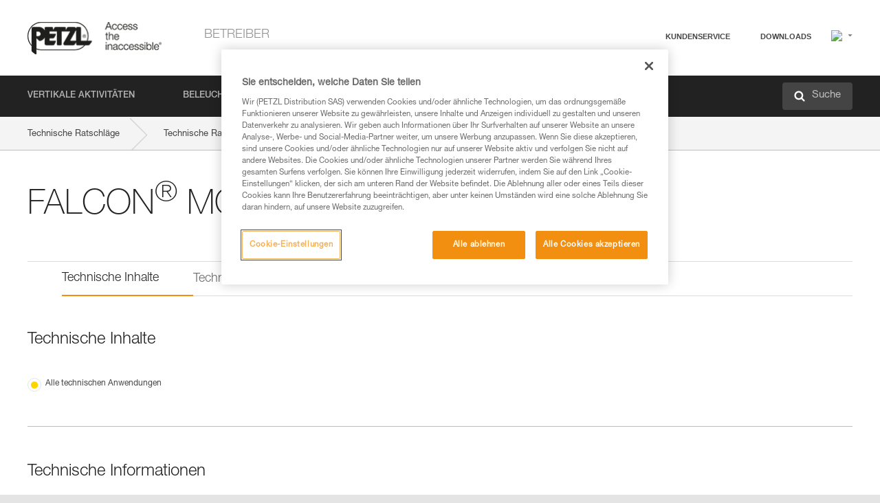

--- FILE ---
content_type: text/html;charset=UTF-8
request_url: https://www.petzl.com/DE/de/Betreiber/Gurte/technical-content-product/FALCON-MOUNTAIN
body_size: 62242
content:

<!DOCTYPE HTML>

    
    <html class="" lang="de-de" translate="yes">

    <head>
<script src="/static/111213/js/perf/stub.js" type="text/javascript"></script><script src="/faces/a4j/g/3_3_3.Finalorg.ajax4jsf.javascript.AjaxScript?rel=1769197878000" type="text/javascript"></script><script src="/jslibrary/1637251311258/sfdc/VFRemote.js" type="text/javascript"></script><script src="/static/111213/js/functions.js" type="text/javascript"></script><script src="/jslibrary/1765401167258/sfdc/main.js" type="text/javascript"></script><script src="/jslibrary/jslabels/1769200563000/de.js" type="text/javascript"></script><script src="/static/111213/desktop/desktopAjax.js" type="text/javascript"></script><script src="/static/111213/js/picklist4.js" type="text/javascript"></script><script src="/jslibrary/1746634855258/sfdc/IframeThirdPartyContextLogging.js" type="text/javascript"></script><script src="/jslibrary/1686615502258/sfdc/VFState.js" type="text/javascript"></script><script src="/jslibrary/1647410351258/sfdc/NetworkTracking.js" type="text/javascript"></script><script>try{ NetworkTracking.init('/_ui/networks/tracking/NetworkTrackingServlet', 'network', '0661r000003NJg2'); }catch(x){}try{ NetworkTracking.logPageView();}catch(x){}</script><script>(function(UITheme) {
    UITheme.getUITheme = function() { 
        return UserContext.uiTheme;
    };
}(window.UITheme = window.UITheme || {}));</script><script type="text/javascript">
Visualforce.remoting.Manager.add(new $VFRM.RemotingProviderImpl({"vf":{"vid":"0661r000003NJg2","xhr":false,"dev":false,"tst":false,"dbg":false,"tm":1769345459969,"ovrprm":false},"actions":{"B2C_Web_Login_Utils":{"ms":[{"name":"portalUserLogin","len":4,"ns":"","ver":34.0,"csrf":"VmpFPSxNakF5Tmkwd01TMHlPRlF4TWpvMU1EbzFPUzQ1TnpCYSxXWVV0TTJWd3dNN2NCTEFEbHZjMWFTMmJDR3ZCWVJ0c2NaNG1WNHJ3bTVNPSxaVEl4TVRjMw==","authorization":"[base64].Q2lOQ01rTmZWMlZpWDB4dloybHVYMVYwYVd4ekxuQnZjblJoYkZWelpYSk1iMmRwYmc9PQ==.kz3QBhbiddnn9Ob69jjR6ziZQEl2GnVKFzaKKMHUDIo="},{"name":"portalUserLoginWithCountry","len":5,"ns":"","ver":34.0,"csrf":"VmpFPSxNakF5Tmkwd01TMHlPRlF4TWpvMU1EbzFPUzQ1TnpOYSx1NTdlN2VpSy1tYmt4V2E0TVU0MG1XWlFxbzRXc0dsc2lHa3M0MXZSU01zPSxZbVJoWVdVeQ==","authorization":"[base64].Q2k1Q01rTmZWMlZpWDB4dloybHVYMVYwYVd4ekxuQnZjblJoYkZWelpYSk1iMmRwYmxkcGRHaERiM1Z1ZEhKNQ==.JE3AmP3sK2U1HvCALK9kx2vNYRbO7Z8NAIjgvWiinok="},{"name":"verifyCaptcha","len":1,"ns":"","ver":34.0,"csrf":"VmpFPSxNakF5Tmkwd01TMHlPRlF4TWpvMU1EbzFPUzQ1TnpWYSxTaEVCRHBoUXVUOWtaXzFGTHdaRVFtTVVGUER3cWcwb0dRVGVWOEIxRTlnPSxZV0poTm1aag==","authorization":"[base64].Q2lGQ01rTmZWMlZpWDB4dloybHVYMVYwYVd4ekxuWmxjbWxtZVVOaGNIUmphR0U9.ASSZ20D2KmcIY1EkPt5XQsjjfIWQPMrLqCNz51_2GPY="}],"prm":1},"Web_PetzlGroupLinks_Ctrl":{"ms":[{"name":"getOtherSites","len":2,"ns":"","ver":46.0,"csrf":"VmpFPSxNakF5Tmkwd01TMHlPRlF4TWpvMU1EbzFPUzQ1TnpaYSxoc1dDTHkzN2F3X2JieUQ4QmIzSXg2c0QtdnVJb0FuSWd2NjlvdFZNMlAwPSxaak0zWVdJeg==","authorization":"[base64].Q2laWFpXSmZVR1YwZW14SGNtOTFjRXhwYm10elgwTjBjbXd1WjJWMFQzUm9aWEpUYVhSbGN3PT0=.9W0vop8zs7AkPPq2CQlaChCfHYiEYUiYiWRFhOG88xE="}],"prm":1},"Web_SlideIn_Ctrl":{"ms":[{"name":"getSlideInAnim","len":3,"ns":"","ver":58.0,"csrf":"VmpFPSxNakF5Tmkwd01TMHlPRlF4TWpvMU1EbzFPUzQ1TnpkYSxJeGVxaXh2Y21PN093dDhPZXlCakt2bXNJTkZmTl83ME83NEUtZTNQWDIwPSxaR0pqTkdFeg==","authorization":"[base64].Q2g5WFpXSmZVMnhwWkdWSmJsOURkSEpzTG1kbGRGTnNhV1JsU1c1QmJtbHQ=.15aBNkt4S670D7WdXJw94flkBMmvMEXlqYoxzLff-l8="}],"prm":1},"Web_SocialNetworksList_Ctrl":{"ms":[{"name":"getSocialNetworks","len":0,"ns":"","ver":46.0,"csrf":"VmpFPSxNakF5Tmkwd01TMHlPRlF4TWpvMU1EbzFPUzQ1TnpoYSxNX1A1QjNDQ3NWek8zWG4xeWZEOWZEY2dRM25XeFFnMURkZUNBSHA5dDl3PSxNMk0wTWpRMA==","authorization":"[base64].Q2kxWFpXSmZVMjlqYVdGc1RtVjBkMjl5YTNOTWFYTjBYME4wY213dVoyVjBVMjlqYVdGc1RtVjBkMjl5YTNNPQ==.94HNFR9ngQQ5F_gXIft6DEqnZA_muYTbU5Zm4jLjk2M="}],"prm":1},"Web_Template":{"ms":[{"name":"redirectToHome","len":0,"ns":"","ver":51.0,"csrf":"VmpFPSxNakF5Tmkwd01TMHlPRlF4TWpvMU1EbzFPUzQ1TnpsYSxXTk5JQTl4SXIycm9yRHZnVE8tUmNYczFqMUEteGphN1g3Mk5MeC1ZUmNFPSxORGRpT0dWaw==","authorization":"[base64].Q2h0WFpXSmZWR1Z0Y0d4aGRHVXVjbVZrYVhKbFkzUlViMGh2YldVPQ==.FJIywXKwe0zaAxDLRBB7NIULLGPpOpnCePYUJ1VPntY="}],"prm":0}},"service":"apexremote"}));
</script><meta HTTP-EQUIV="PRAGMA" CONTENT="NO-CACHE" />
<meta HTTP-EQUIV="Expires" content="Mon, 01 Jan 1990 12:00:00 GMT" />



        <style>
            input[type="button"], input[type="submit"],
            input[type="text"] {
                appearance: none;
                -webkit-appearance: none; /* Safari and Chrome */
                -moz-appearance: none; /* Firefox */
            }

            .Btn-diy:not(.inline-button){
                margin-top: 30px;
            }

            .tabs--diy li.is-active a {
                border-bottom: 2px solid #aed73c !important;
            }

            .tag--diy {
                background-color: #aed73c !important;
                color: #FFF !important;
            }

            .radioElementHeight {
                height: auto !important;
            }
        </style>

        
        <link href="/resource/1756816274000/Petzl_Front/static/img/favicon/apple-touch-icon.png" rel="apple-touch-icon" sizes="180x180" />
        <link href="/resource/1756816274000/Petzl_Front/static/img/favicon/favicon-32x32.png" rel="icon" sizes="32x32" type="image/png" />
        <link href="/resource/1756816274000/Petzl_Front/static/img/favicon/favicon-16x16.png" rel="icon" sizes="16x16" type="image/png" />
        <link href="/resource/1756816274000/Petzl_Front/static/img/favicon/site.webmanifest" rel="manifest" />
        <link color="#5bbad5" href="/resource/1756816274000/Petzl_Front/static/img/favicon/safari-pinned-tab.svg?orgId=00D20000000HrHq" rel="mask-icon" />
        <meta content="#ffffff" name="msapplication-TileColor" />
        <meta content="#ffffff" name="theme-color" />    
        

        <meta charset="utf-8" />
        <meta content="IE=edge,chrome=1" http-equiv="X-UA-Compatible" />
        <meta content="width=device-width, initial-scale=1, maximum-scale=1, user-scalable=no" name="viewport" />

        <meta name="author" />
            <link href="https://m.petzl.com/DE/de/Betreiber/Gurte/technical-content-product/FALCON-MOUNTAIN" media="only screen and (max-width: 640px)" rel="alternate" />

        <meta content="width=device-width" name="viewport" />
        <meta content="561283053,680261019,100000755603222,740898295" property="fb:admins" />
        <meta content="26678879891" property="fb:pages" /><span id="j_id0:j_id1:j_id9">
            <link href="/resource/1756816274000/Petzl_Front/css/common.css" rel="stylesheet" /></span>

        <link href="/resource/1756816274000/Petzl_Front/css/header.css" rel="stylesheet" />

        <style type="text/css">

            .inlineblock, .ib {
                display: -moz-inline-stack;
                display: inline-block;
                vertical-align: middle;
            }

            a.Btn {
                cursor: pointer;
            }

            .inlineblock, .ib {
                display: -moz-inline-stack;
                display: inline-block;
                vertical-align: middle;
            }

            /* .colorbox, #colorbox {
                background: transparent !important;
            } */

            .newsOverview {
                width: 22.4% !important;
            }

            .newsContainer {
                padding-left: 10px;
            }

            .Btn.disabled {
                opacity: 0.5;
                background-color: #d0d0d0 !important;
            }
        </style>
        <link href="/resource/1756816274000/Petzl_Front/css/footer.css" rel="stylesheet" />
        <link href="/resource/1756816274000/Petzl_Front/fontface.css" rel="stylesheet" />
        <script src="/resource/1756816274000/Petzl_Front/js/libs/jquery.js" type="text/javascript"></script>
        <script src="/resource/1756816274000/Petzl_Front/js/libs/jquery.touchr.js" type="text/javascript"></script>
        <script src="/resource/1756816274000/Petzl_Front/js/libs/jquery.easing.js" type="text/javascript"></script>
        <script src="/resource/1756816274000/Petzl_Front/js/libs/jquery.sticky.js" type="text/javascript"></script>
        <script src="/resource/1756816274000/Petzl_Front/js/libs/modernizr.js" type="text/javascript"></script>
        <script src="/resource/1756816274000/Petzl_Front/js/libs/html5shiv.js" type="text/javascript"></script>
        <script src="/resource/1756816274000/Petzl_Front/js-custom/public/jquery.cookie.js" type="text/javascript"></script>
        <script src="/resource/1756816274000/Petzl_Front/js-custom/login.js" type="text/javascript"></script>

        <link href="" id="mobileString" style="display:none;" />
        <link href="https://m.petzl.com" id="mobileDomain" style="display:none;" />
        <link href="https://www.petzl.com" id="siteDomain" style="display:none;" />
        <link href="https://www.petzl.com" id="sitedomain_b2c" style="display:none;" />
        <link href="" id="b2cServerDomainPrefix" style="display:none;" />
        <link data-value="[FR-CA, EN-DK, EN-NO, EN-FI, EN-SE, ES-PT, EN-PT, FR-CH, DE-CH, IT-CH, DE-AT, EN-GB, FR-BE, EN-BE, EN-NL, EN-LU, FR-LU, DE, DE-DE, EN, EN-CA, EN-US, ES, ES-ES, FR, FR-FR, IT, IT-IT]" id="countryLanguageList" style="display:none;" />
        <link data-value="[CA/en, DK/en, NO/en, FI/en, SE/en, PT/es, CH/fr, AT/de, GB/en, BE/fr, NL/en, LU/fr, INT/en, DE/de, US/en, ES/es, FR/fr, IT/it]" id="defaultCountryLanguageList" style="display:none;" />
        <link data-value="[CA, DK, NO, FI, SE, PT, CH, AT, GB, BE, NL, LU, INT, DE, US, ES, FR, IT]" id="countryCodeSet" style="display:none;" />
        <link href="false" id="isMobile" />

        <script>

            // OneTrust: avoid "initGmaps is not a function" error
            // on the pages other than DealerLocatorAdv
            window.initGmaps = window.initGmaps || function() { };

            //Variables
            var emailPattern = /^([a-zA-Z0-9_\-\.\+]+)@([a-zA-Z0-9_\-\.]+)\.[a-zA-Z0-9\-]{2,}$/;

            //Labels
            var b2c_login_label = "login";
            var b2c_checkout_label = "checkout";

            //Validation titles
            //Emails
            var v_message_email_required = "Email mandatory";
            var v_message_email = "Invalid email";

            var v_message_email_confirm_required = "Email confirm mandatory";
            var v_message_email_equal = "Email don't match";

            var v_message_email_unknown = "Unknown email";

            //Passwords
            var v_message_password_required = "Password mandatory";
            var v_message_password = "Password don't match security rules";
            var v_message_password_invalid = "Invalid password";

            var v_message_password_confirm_required = "Password confirm mandatory";
            var v_message_password_equal = "Password don't match";

            //Sates
            var v_message_state_required = "State mandatory";

            //Activites
            var v_message_activities_required = "Activities are mandatory";

            //Address
            var v_message_first_name_required = "First name mandatory";
            var v_message_last_name_required = "Last name mandatory";
            var v_message_phone_required = "Phone mandatory";
            var v_message_address_required = "Address mandatory";
            var v_message_city_required = "City mandatory";
            var v_message_zip_required = "Zip mandatory";
            var v_message_zip_invalid = "zip code must be 5 numeric characters";

            //Payment
            var v_message_card_number_required = "Credit card number is mandatory";
            var v_message_card_number_invalid = "Please enter a valid card number";
            var v_message_card_security_code_invalid =  "Please enter a valid security code";
            var v_message_card_expiration_invalid = "Please enter a valid expiration date";

            //Company
            var v_message_company_required = "Company required";

            // Title
            var v_message_title_required = "Title required";

            function initValidationMessages(){

                //State
                $('.stateSelector .inputText_errorLabel').html(v_message_state_required);

                //Activities
                $('.ActivityWrapper_errorLabel').html(v_message_activities_required);

                //Notify me popin
                var $notifyme = $('.popin.popinNotifyMe');
                if ($notifyme.length > 0){
                    $notifyme.find('input#Firstname').parent().next('[class*=errorLabel]').html(v_message_first_name_required);
                    $notifyme.find('input#LastName').parent().next('[class*=errorLabel]').html(v_message_last_name_required);
                    $notifyme.find('input#Email').parent().next('[class*=errorLabel]').html(v_message_email_required);
                }

                //Header login / notifyme login
                if (window.loginCTRL) {

                    var sessionRedirectHandler = loginCTRL.sessionRedirectHandler;

                    loginCTRL.sessionRedirectHandler = function(data, status){
                        if (!data) {
                            var form = document.getElementById('LogOrNot');
                            form.querySelector('#panelErrorMessage > .InputText_errorLabel:first-child').style.display = 'block';

                            var inputs = form.querySelectorAll('.InputContainer_input');
                            var i = inputs.length;
                            while (--i >= 0) {
                                var inp = inputs[i];
                                inp.classList.add('InputText-error');
                                inp.nextElementSibling.innerText = '';
                            }
                            return;
                        }

                        sessionRedirectHandler(data, status);
                    };

                    // loginCTRL.errorHandler = function () {
                    window.loginFormValidation = function () {
                        var valid = true;

                        var emailError = null;

                        var $inputEmail = $('#loginEmail');
                        var $labelEmail = $inputEmail.parent().next('.InputText_errorLabel');

                        var $inputPwd = $('#loginPwd');
                        var $labelPwd = $inputPwd.parent().next('.InputText_errorLabel');

                        // Empty email
                        if (!$inputEmail.val()) emailError = v_message_email; // You can replace to v_message_email_required

                        // Invalid email
                        if (!emailError && !emailPattern.test($inputEmail.val())) emailError = v_message_email;

                        if (emailError != null) {
                            $inputEmail.parent().addClass('InputText-error');
                            $labelEmail.html(emailError).show();
                        }
                        else {
                            $inputEmail.parent().removeClass('InputText-error');
                            $labelEmail.hide();
                        }

                        //Empty password
                        if (!$inputPwd.val()) {
                            $inputPwd.parent().addClass('InputText-error');
                            $labelPwd.html(v_message_password_invalid).show();
                            valid = false;
                        }
                        else {
                            $inputPwd.parent().removeClass('InputText-error');
                            $labelPwd.hide();
                        }

                        valid = valid && !emailError;

                        return valid;
                    }
                }

                //All address forms / payment form
                if (typeof $.validator != 'undefined'){

                    // HK: 04/05/2017
                    $.validator.addMethod('required', function (value, element) {
                        return /[\w\d]+/gi.test(value);
                    });

                    setTimeout(function(){

                        var performSpecialValidationsOld = window.performSpecialValidations;

                        window.performSpecialValidations = function(validateWhat){
                            var isValid = typeof performSpecialValidationsOld == 'function' ?  performSpecialValidationsOld(validateWhat) : true;
                            setTimeout(function(){
                                if(window.validator && window.validator.numberOfInvalids()){
                                    $('.InputContainer_input.InputText-error:visible').first().find('input')
                                            .add($('.PaymentWrapper .InputText_errorLabel:visible').first().prev().find('input'))
                                            .first()
                                            .focus();
                                }
                            }, 100);
                            return isValid;
                        };

                        $.validator.messages.required = '\u2000';
                        $.validator.messages.equal = '\u2001';
                        $.validator.messages.password = '\u2002';
                        $.validator.messages.email = '\u2003';
                        $.validator.messages.email2 = '\u2003';
                        $.validator.messages.minlength = '\u2004';
                        $.validator.messages.zip = '\u2005';

                        var $validator = window.validator;
                        if (!$validator) return;

                        var func = $validator.settings.highlight;
                        if (!func) return;

                        $validator.settings.highlight = function(element, errorClass, validClass){

                            func(element, errorClass, validClass);

                            $(element).parent()
                                    .next('label')
                                    .css('visibility', 'hidden');

                            setTimeout(function(){

                                var $errorLabel = $(element).parent().siblings('label.InputText_errorLabel').first();
                                if ($errorLabel.length == 0)
                                    $errorLabel = $(element).parent().parent().siblings('label.InputText_errorLabel:contains("\u2000")');

                                var id = $(element).attr('id') || $(element).attr('class');
                                id = !id ? '' : id.toLowerCase();

                                //Email
                                if (id.indexOf('email') >= 0 && id.indexOf('confirm') >= 0 && $errorLabel.html() == '\u2000')
                                    $errorLabel.html(v_message_email_confirm_required);
                                else if (id.indexOf('email') >= 0 && $errorLabel.html() == '\u2000')
                                    $errorLabel.html(v_message_email_required);
                                else if (id.indexOf('email') >= 0 && $errorLabel.html() == '\u2001')
                                    $errorLabel.html(v_message_email_equal);
                                else if (id.indexOf('email') >= 0 && $errorLabel.html() == '\u2003')
                                    $errorLabel.html(v_message_email);

                                //Password
                                if (id.indexOf('password') >= 0 && id.indexOf('confirm') >= 0 && $errorLabel.html() == '\u2000')
                                    $errorLabel.html(v_message_password_confirm_required);
                                else if (id.indexOf('password') >= 0 && $errorLabel.html() == '\u2000')
                                    $errorLabel.html(v_message_password_required);
                                else if (id.indexOf('password') >= 0 && $errorLabel.html() == '\u2001')
                                    $errorLabel.html(v_message_password_equal);
                                else if (id.indexOf('password') >= 0 && $errorLabel.html() == '\u2004')
                                    $errorLabel.html(v_message_password_invalid);
                                else if (id.indexOf('password') >= 0 && $errorLabel.html() == '\u2002')
                                    $errorLabel.html(v_message_password);


                                //Address
                                if (id.indexOf('firstname') >= 0 && $errorLabel.html() == '\u2000')
                                    $errorLabel.html(v_message_first_name_required);
                                else if (id.indexOf('lastname') >= 0 && $errorLabel.html() == '\u2000')
                                    $errorLabel.html(v_message_last_name_required);
                                else if (id.indexOf('phone') >= 0 && $errorLabel.html() == '\u2000')
                                    $errorLabel.html(v_message_phone_required);
                                else if (id.indexOf('address') >= 0 && $errorLabel.html() == '\u2000')
                                    $errorLabel.html(v_message_address_required);
                                else if (id.indexOf('address') >= 0 && $errorLabel.html() == '\u2000')
                                    $errorLabel.html(v_message_address_required);
                                else if (id.indexOf('city') >= 0 && $errorLabel.html() == '\u2000')
                                    $errorLabel.html(v_message_city_required);
                                else if (id.indexOf('zip') >= 0 && $errorLabel.html() == '\u2000')
                                    $errorLabel.html(v_message_zip_required);
                                else if (id.indexOf('zip') >= 0 && $errorLabel.html() == '\u2005')
                                    $errorLabel.html(v_message_zip_invalid);

                                //Company
                                if (id.indexOf('company') >= 0 && $errorLabel.html() == '\u2000')
                                    $errorLabel.html(v_message_company_required);

                                //Title
                                if (id.indexOf('persontitle') >= 0 && $errorLabel.html() == '\u2000')
                                    $errorLabel.html(v_message_title_required);


                                //Credit card
                                if (id.indexOf('card-number') >= 0 && $errorLabel.html() == '\u2000')
                                    $errorLabel.html(v_message_card_number_required);

                                $errorLabel.css('visibility', 'visible');

                            }, 150);
                        }
                    }, 50);
                }
            }

            $(function(){

                initValidationMessages();
                // PCI
                window.cartQnt = {};

                $('.InputText input[type=text],input[data-input]').bind('keypress', function (event) {
                    var regex = new RegExp(/^['\u00C0-\u017F\w\d\s_\-@\.,;\+&*#]+$/gi);
                    var key = String.fromCharCode(event.keyCode ? event.keyCode : event.which);
                    if (!regex.test(key) && event.charCode) {
                        event.preventDefault();
                        event.stopImmediatePropagation();
                        return false;
                    }
                }).bind('paste', function(e){
                    e.stopPropagation();
                    e.preventDefault();
                    var value = (e.originalEvent || e).clipboardData.getData('text/plain');
                    var regex = new RegExp(/[^'\u00C0-\u017F\w\d\s_\-@\.,;\+&*#]/gi);
                    $(this).val(value.replace(regex, ''));
                    if ($(this).is('.searchInput'))
                        searchEvent();
                });

                $('h1,h2,h3,h4,h5,h6,a').each(function(){
                    $(this).html($(this).html().replace(/([^>])®/g,"$1<sup>®</sup>"));
                });

            });
        </script>

            <title>Technische Ratschl&auml;ge nach Produkt - Petzl Deutschland, FALCON&reg; MOUNTAIN</title>

            <meta content="Petzl Deutschland. Technische Ratschl&auml;ge nach Produkt, FALCON&reg; MOUNTAIN" name="description" />

            <link href="/resource/1756816274000/Petzl_Front/css/content-page.css" rel="stylesheet" />
            <link href="/resource/1756816274000/Petzl_Front/css/news.css" rel="stylesheet" />
            <link href="/resource/1756816274000/Petzl_Front/css/menu.css" rel="stylesheet" />
            <link href="/resource/1756816274000/Petzl_Front/css/technical-content-by-product.css" rel="stylesheet" />
                <link href="https://www.petzl.com/IT/it/Operatori/Imbracature/technical-content-product/FALCON-MOUNTAIN" hreflang="it-it" rel="alternate" />
                <link href="https://www.petzl.com/CH/it/Operatori/Imbracature/technical-content-product/FALCON-MOUNTAIN" hreflang="it-ch" rel="alternate" />
                <link href="https://www.petzl.com/LU/fr/Operateurs/Harnais/technical-content-product/FALCON-MOUNTAIN" hreflang="fr-lu" rel="alternate" />
                <link href="https://www.petzl.com/FR/fr/Operateurs/Harnais/technical-content-product/FALCON-MOUNTAIN" hreflang="fr-fr" rel="alternate" />
                <link href="https://www.petzl.com/CH/fr/Operateurs/Harnais/technical-content-product/FALCON-MOUNTAIN" hreflang="fr-ch" rel="alternate" />
                <link href="https://www.petzl.com/CA/fr/Operateurs/Harnais/technical-content-product/FALCON-MOUNTAIN" hreflang="fr-ca" rel="alternate" />
                <link href="https://www.petzl.com/BE/fr/Operateurs/Harnais/technical-content-product/FALCON-MOUNTAIN" hreflang="fr-be" rel="alternate" />
                <link href="https://www.petzl.com/PT/es/Operadores/Arneses/technical-content-product/FALCON-MOUNTAIN" hreflang="es-pt" rel="alternate" />
                <link href="https://www.petzl.com/ES/es/Operadores/Arneses/technical-content-product/FALCON-MOUNTAIN" hreflang="es-es" rel="alternate" />
                <link href="https://www.petzl.com/US/en/Operators/Harnesses/technical-content-product/FALCON-MOUNTAIN" hreflang="en-us" rel="alternate" />
                <link href="https://www.petzl.com/SE/en/Operators/Harnesses/technical-content-product/FALCON-MOUNTAIN" hreflang="en-se" rel="alternate" />
                <link href="https://www.petzl.com/PT/en/Operators/Harnesses/technical-content-product/FALCON-MOUNTAIN" hreflang="en-pt" rel="alternate" />
                <link href="https://www.petzl.com/NO/en/Operators/Harnesses/technical-content-product/FALCON-MOUNTAIN" hreflang="en-no" rel="alternate" />
                <link href="https://www.petzl.com/NL/en/Operators/Harnesses/technical-content-product/FALCON-MOUNTAIN" hreflang="en-nl" rel="alternate" />
                <link href="https://www.petzl.com/LU/en/Operators/Harnesses/technical-content-product/FALCON-MOUNTAIN" hreflang="en-lu" rel="alternate" />
                <link href="https://www.petzl.com/GB/en/Operators/Harnesses/technical-content-product/FALCON-MOUNTAIN" hreflang="en-gb" rel="alternate" />
                <link href="https://www.petzl.com/FI/en/Operators/Harnesses/technical-content-product/FALCON-MOUNTAIN" hreflang="en-fi" rel="alternate" />
                <link href="https://www.petzl.com/DK/en/Operators/Harnesses/technical-content-product/FALCON-MOUNTAIN" hreflang="en-dk" rel="alternate" />
                <link href="https://www.petzl.com/CA/en/Operators/Harnesses/technical-content-product/FALCON-MOUNTAIN" hreflang="en-ca" rel="alternate" />
                <link href="https://www.petzl.com/BE/en/Operators/Harnesses/technical-content-product/FALCON-MOUNTAIN" hreflang="en-be" rel="alternate" />
                <link href="https://www.petzl.com/DE/de/Betreiber/Gurte/technical-content-product/FALCON-MOUNTAIN" hreflang="de-de" rel="alternate" />
                <link href="https://www.petzl.com/CH/de/Betreiber/Gurte/technical-content-product/FALCON-MOUNTAIN" hreflang="de-ch" rel="alternate" />
                <link href="https://www.petzl.com/AT/de/Betreiber/Gurte/technical-content-product/FALCON-MOUNTAIN" hreflang="de-at" rel="alternate" />
                <link href="https://www.petzl.com/INT/it/Operatori/Imbracature/technical-content-product/FALCON-MOUNTAIN" hreflang="it" rel="alternate" />
                <link href="https://www.petzl.com/INT/fr/Operateurs/Harnais/technical-content-product/FALCON-MOUNTAIN" hreflang="fr" rel="alternate" />
                <link href="https://www.petzl.com/INT/es/Operadores/Arneses/technical-content-product/FALCON-MOUNTAIN" hreflang="es" rel="alternate" />
                <link href="https://www.petzl.com/INT/en/Operators/Harnesses/technical-content-product/FALCON-MOUNTAIN" hreflang="en" rel="alternate" />
                <link href="https://www.petzl.com/INT/de/Betreiber/Gurte/technical-content-product/FALCON-MOUNTAIN" hreflang="de" rel="alternate" />

            <link href="https://www.petzl.com/INT/en/Operators/Harnesses/technical-content-product/FALCON-MOUNTAIN" hreflang="x-default" rel="alternate" />

    <script>
        window.dataLayer = window.dataLayer || [];
        window.dataLayer.push({'PageType': 'TechnicalContentProduct','Template': 'Desktop','Univers': 'Operators','Family': 'Gurte','Langue': 'de'});
    </script>

            <style>
                .hidden {
                    display: none !important;
                }
                .contentPage ul li:before {
                    content: " ";
                }
                .contentPage li{
                    margin-top: 0px;
                }
            </style><span id="j_id0:j_id1:j_id23">

 <script>
  
  var _gaq = _gaq || [];
   _gaq.push(['_setAccount', 'UA-2666151-17']);

 </script></span>

        
        <script>
            (function(w,d,s,l,i){w[l]=w[l]||[];w[l].push({'gtm.start':
                    new Date().getTime(),event:'gtm.js'});var f=d.getElementsByTagName(s)[0],
                    j=d.createElement(s),dl=l!='dataLayer'?'&l='+l:'';j.async=true;j.src=
                    '//www.googletagmanager.com/gtm.js?id='+i+dl;f.parentNode.insertBefore(j,f);
            })(window,document,'script','dataLayer','GTM-MWKBJV');
        </script>
            <link href="/resource/1756816274000/Petzl_Front/" rel="stylesheet" />
    </head>

    <body>
<form id="j_id0:j_id1:j_id33" name="j_id0:j_id1:j_id33" method="post" action="/Web_ProductTechContent" enctype="application/x-www-form-urlencoded">
<input type="hidden" name="j_id0:j_id1:j_id33" value="j_id0:j_id1:j_id33" />
<script id="j_id0:j_id1:j_id33:j_id34" type="text/javascript">refreshAccountPopin=function(){A4J.AJAX.Submit('j_id0:j_id1:j_id33',null,{'similarityGroupingId':'j_id0:j_id1:j_id33:j_id34','parameters':{'j_id0:j_id1:j_id33:j_id34':'j_id0:j_id1:j_id33:j_id34'} } )};
</script><div id="j_id0:j_id1:j_id33:j_id238"></div>
</form><span id="ajax-view-state-page-container" style="display: none"><span id="ajax-view-state" style="display: none"><input type="hidden"  id="com.salesforce.visualforce.ViewState" name="com.salesforce.visualforce.ViewState" value="i:[base64]/13HGJmhVgRVhnZMtiTwm5EGJCghm0bJotRfO0QwYdNJ3BP/ntU7O6ZBuKDSnKfZzrqJPGOYf+9nQqONWl94KUTg76aP9zWMktsYxfcBYyQ4xpjkE+m7X+ZmoPmN4iy0iPaPnq4YYPyJcq1sAv8C7moTsV0dnFvCA39BwoQLdXC//G10A8yeEOZrPv/QgZOPGIuE1p0PXfA/lgWQ8Hzca3qqEm4h+xrUcOXqarZ9suWoYYs3BmOH8VCPB4NxdFf/0k1LcvhxcnmS0rUFzsNYHbWrZ3S4kMSS/gvqPp1ha40ZtWlJ4oZGznhxdANkVR0h3lp3DUbYt4eTG2d+a0oy8ioEMUkSTszTie3rNfFEcbG910AwM+wUE0CbUquEqOPzQK7PboDYskrLGJhMQ5CjBPr0APwIogK4Ec0hBZJroIqLuf1Z+dXIioFi2ghQtwtZs9oxltjXoDuS4pyG49racCTx1TO+6NLJg/sVWMrJ8sYkNqHXJsd6nqTRmrHvPr+XhA9kbbtTVS2aNXpajQT4Tqo+2HPrzIVgOkM6EZ+XC1RIwRWqyW9kgLhEWGONwr+n8/fhjfx3jVObX6qvTZjaF1A8JhuCDuPcHG+PfGz7dDV4vdLe/hltHGlS2pSXGo5grZPLJOVrFgXisC9UDAQNUr3ZVR4qexRW2kAcDHMyjlsOtjw5wEL9NzwV77oiC2YhoEVlchAXQPWjqUE0muAiFZVSwUKKizRnjOnPPqqStlhgY1+oti1BN9YvmWV/Z3PHo0U0ITl/3L43E9jHQ5rMMqNWV1ZV2RWbdzaZ37RG2hzkzgIIY1L//WLz0EK0YcSN+6YXAkRPFezJqDjAMEgJRM1RDL3Yq+MWeHuIk8m/[base64]/ENQq7tf5FNj65RLLlASLSnaM28Vyf5/canWu+09A6X/nhbsxiKflDFG1c1V9ifVL9w2TaH1vmXVVCDw9H4sgLIZDVKixhqMrDiM24QkbZvyKgKru78+wFRrC3bwXcaj1bf3/Axo1cc8n2NRf85Le3rXz3GQaUfxys9/Cl7pvvq3jKxEtrYtkNHpNvXhVKEvymJxMAEsJ4J13AxOx5c00ALidmF4kaMUm9ge1CBhoq+jdUiI7Wr3XfvLj/GAMePto2zFkdboy6DGXgCDloJew7sOEk8ZZcazuO7fRSaM0TM1fsp9IzjZ/CZlbYyP8rORvpSKGz+ZM1BphOYlTSgHJZuCSMPbI5kdV7gzxxHkD//+Z+oVY9QrwLZPpP1BWDcAZ1qp1q4ALW9g8QLi+yTJ/[base64]/3QXVM81bxRGqCEWI1PrFGrgBli48zt6SOtGLa/NZmN1+mhjBrFdZjRivu/hU8453BnR2HqbnY7pe0hs9xyozbu2GfN57NCUem1vT+p4npu1Lr6jz3UDMdyswx2mM8r8bV2pMle4mVFGyjogSA/Z58DEox3URQXCN77A9+GYNZFTP4WbuKfL6aYckKlElOe9XAKFyLZ31LtvqlcH7bE4c7Zs9MNYPCyjaaLNRyVQUl963ZkNJnFBbrWX7VxVp4dqb6vtolCU7WbQxm0ZpwsB2eYL7bdX5i1uq+4ZK1EGf5Jlo5G+58IJypsoglfX6uyYhpWQjR5LN9RBRFA/xgOk7BTu2feaijG9hvc4tbSHVuYRgw6OsLNRSl4PyqgaJ216a9W6c/IMXf/yAQT3rqt2zsA50HPOvlHpnqnEh6a8qJZsxORsv+smm/Z0smBaPwobDA6lWm06Ln5fe0FPThXfOCIMzJ5jNxDTq58KZC9crNsauuO561Oz2ippAU6M31tgYZGjKpge+sF38cozuLBgIO1pnGU0QSEHKqEDExetv1TfDwxp9oZrA3DTcGyclCAvb5S4i5EuuEdXJj5SAAjwapue2D+gsKlFONqCHnwXX0h/fraD68+sXXp/HlnMrWJMgMt1OQvtP9j8hzIjLQTJQb+ZF9Hts+RepuVeRV2osZk84f0Tl6uVWshWOKA3uw3vujV5bw2ti+TO8qnSibK3NTOrYxDe4uUTur3rXoBQC2I728EQ8YvcY6iTGrUQZ5YH7oAy74IyrqPrCrtYXaMEh+G1KPcyas+8pRRwZ4kd3ci0w/mdSXXcPLQ0ItmvjiUlfcYTD1dX44kYo2uXhuKYvJrEuJQ85EAlgLnMpUi97TmHJ9WShUY1b2BSACM69NJRHVyFfbup/zyK88LHXEIKl68jqZUTalYiQJNxO6/zmlS6ARj1UGteh5wsuBU6XKITo/ib0Py9kbUxK9FEYRdOSzJhW5ayHz+pqEOskqiw9YlnG5+fF1OWFnTSDHquhOllAjc0dbyiAqHSi3wLt7i2B+kI5SML+6wPBlLftG1ZxHdO/ALi7fKFaXGnY9zWxv+9lIj2QNEUGaTyDEeN9bfoF1PxvvTDrNr5SuXxmqUjbx/5bkP1eBW34uPi9ZXs6rrf7Lk6Rznu+MXyWYPJNgHmvJgc/0Nr7Hn67ulnGJXktzX+AwY05ZDR6A6jEx8wcJL59gvQLckp721pTDliRHeTK+FvIteSozL40jcYKuFzu4/NkcF3wVobkdh74pKPUf0841bXJM9jNYcBNx1LxySU579PiNj31LvSV/5vSzRGEcXBeGER69lAtm8yGuG2keilNo/BBBBYPH2owVNX3zyiAjMSGGERqudUPNgOnwCF6tzRo+ggrOE3e7WOV7ooxZ3y2Yz+jp/jbBhJHQ6aXokyt5TEijuEHACbfnZvw5WW4e7ni+45EzfF0PYFjTAokwQJFnFNeH3QQza2c2rFoBfehk/8seEa2IhR5dhWWvC3q+BL4quqv65oZ44Kq4Cd5PRfweGcy3NfYUlijApN1JkHJq1r249pbilaMNLlKX9tjGzBEHo8m8hmtP/tO0e/LWkqMv6Pe95T3pNCcIEtrgg/KAjHV6YpUp5FcG3hE54XZ+ve2P0SLgilvldVZh+lmRZ+IO4kG/3ff2hyIuVkfbxL2ArKUrXZ7VlXQI//y9OZqiYfag3ynocnY8mvCFEdVw2/haXhJKFkDw5dgmyKMQCQAV0Lea7Yz54z8gR3+aoPdceRAIDe3YfnroGQ0ZwxWCrMBjVbt6YXVjrdA5mnBBURFhdvNU8GXlYYauV/8k6s/vgR7eK/EiIOSjDrFLeARpGFKYCdQmcv4Cx8Pyx0jfWEgPXYUmkINSKGDmGTDdcfZVrU8ItVqi3EoNCzMDl05HiS+JqAiiw63toqlAlY4gbEdkiXde9e5SXkIry61ilarzRREAG+VvJJTABaNmXImOf8CeC/l/7aIIF55/Gypny1PQLtfuEjZx5X7aq28mvaSpbsK5wUjfYVVnx2ZpgRISIL0G+43qDzydBIzJiUDwj3Pij9QpzVkGki+7DHtw7HsKoBz/lwv+t44P2WlnMGAO8RY9JnNmdpFNBlHmuUkKXPwhWEShRGQ3r956nQ4CDaSEp7Vwx1+xWS2bQ0DtCzSFnD/FcAi4igqyENwqo/zaH2lt6XQsE0ePFjkA6fA1CVpEcqZAPzLfnRlBUun0n/O1S8HTAHY6G0ydcpJDmXzvoOXG0Nql/jWleshBlVW3pYG1yp6Tsd/aQ/[base64]/Suy0spRR2uw72xGsPtQC8ZstSH2O4TdvCk7kvc7cCBUjPhj8d5AFW7OQd8K/DqcZAenj8Nk3UD99sUqvspqh/lKtg4h6KSFIUFQZp4VwxZKWjE1xGkpCPe0QmnIayfnPkA63Zyz1yRnWd65UZkniISSP2haK/CTN5ux4meoot7MUp4Ul2tSsv+MORF0nJHtqw4n4twQbZy8GersyOeevvQmkR7o+JeJ6fng/T9f5KJaZimuxXvrjBR/4BkAZq4jsbeEOqsGCiWQeuvkyePJd7oGI73faOPhIkQMqdf6UDp3yhGqsl2lBsHrc5S/PgbVfz65icu6dOOCULUrwcZo6Og4jg30RDVuYMqWBp5z4FzSe169WBXDqshMVyhkKEGV7xXr+mO+OuH26TAmdHgVqzeLj7vFi9/Mfcy8mKgPJ/CadiS7fjYUd1Wcm7d1syd8q6rp2WyM/odxtTvHy1C8S5X78yjVTGtg0XazuObUWlsdLxYJ/Wg9cHABfZe6yPO9taYCVE2nhVEC60K1t2hmW1tox9nyyNk16TJ6OfHHzuYphV7WVmittym1+F2lcyoJju0yHHKdz4ZReR2LyjezsJiJHKRJeK53LhE52g+KhftluHGHhhXqNOFDdtK3PbxFxqka7nJ6FrmNIKdwKNRTjfoos6g+gPjB2iSKJbiCaREOZ1H/3lrcQjx+uByDAgl6Q8gEX9SRPUgAKjcHvuMDBqrTsDTZT4RmANs7i4i750gHb51UqSKWKmO6hYwmTVvqKkAMHgGy+weV4bqHAgF1GBywjVRfDsMlN/f7+hVchWqnva8BZtU9GxERvzDeRMEFjcWRve7lmoPTm7N8rxNyL/ib1Kw6Sjo4veKE6LZl9e+97TjGraOQMcqHuTeM9lgVs5JPXeU53fbCEzphUQFIR3LQElKVzo2Q7HUk0JfI9GX/[base64]/eXDc4wDFxlqwrKC1/nES5R6rR7zhkulQB6P619NXjj3MegLDCWHfVu30KxJuzsFpUVj1ghnq/iM68Xw/wypvk3ikLFftA+/8nynwNlR1Zei/0sVGFo8buUFI4OhmHi7ZxPg2d+35MEKXj7FEyHKo2lWMeygy8trnBHwGOaPlGUlPwCKalDcOTy565vb51doXR1pGh5iIi+t5uMbVf7+mgj0TbK94u/yOo2iHGxQ4PM2jQn/SMdtlclOjmi2tPvZ9XHMfjtBSUJ80keCYZx8AxI93uUNO0mXdZM0BRObSMo3NKTu3fyvUsbC4tP57IKqP47MZIDlhr1EDafRSHRf162bcDRXr7q3zSAuXymDCSI3+5XqzuZkiplSe9aosYR2jxQ1v0hvBpj55aPQZSS/lm8sTHrdBwLXne1+XXHA8Pj64blcygwQ+82JWUIdGmT8waF9DJqwGmhP2DzjH/iPlujTE3cntf0xvyX52B6Qp6sgoA1QpOhtPPUt2WF6zdTiqI+vNSuQwxXA7kiklZeQ0V9M/zHnzS6sS9dkdIHPk+0m9qPHMnXT9/Cxnb+ZqRghhUwm4dJO/RPQW2WqcESlInq1HfPAjfA+uG7ZhG2cErdrvaw3Y1lUkaTqj8neMkg+F7J+M+iSYo1FRBLuMx+RWpQhJNUsSESvrwPuBi8+UYuIOLNUkYb2lZ34vXMHHHoiRg1a6/TrCBwxxJKxPk23cc570au/DdIkbrNwRk3oI0shvIJPqOEgQj/7yK9wElswpeR0dI+7o4uJVxJ40Mkb832Jpo6OTAMC48MUTblcvgXWtPZwfKpt+D3bMsjkfrB1KPlumfQlbRLh9G6/F0iz/P6GP5LotNPjzOhEXTbTxCV8SO1eij/rgOv/IKm6Zktlo06GOhNZzqVEv0xHP8//7MDK34Jvi7uhqqtOVnOAjGxnO6j1TUVV12v+PPmVgC9ztsjaJUe0SZ87yqfdjmKdka9zpMXFliJtysTDcpWMfsWG52Ei+ySdsLjt9a27Zge1l9kH2BqZ0fYS2f9AmI1eUh74AZcH9GYfw2f50sJUwZ28AT77pzPskmIxsgE6RZ78R8LsA+sfhem904yoCz/NayDDLjhtBN9OcMDtI5VWN66LJr0oyO/DzZuv68lUggDAz/2+QPkW81swZPbNoRzrqOuuwyHe8OZFD1xw2QlmcN9iR901BJZLguJE1/hkmxZSix6qnXrC2oCo8zIyMyRyUUWY57s6gM9e6iGl2x+Ey44oQdNgO3W4G+cOsnD0lsySJ/iDA1KsJl2GzcQKsKJKzKao3WIurD4Qh+dakWRAaA2b/yGi22SNZ/lyEA3AHfesGYWtCbuN+4M6lbFgQXk/raSo9pPcTdoa61pDcM0TvOgA/wkkJhDtRYLS+219XjJ2a04cUrM4ILXIwPudQYUSdliRcm28DrHwXRl2RiGZYdv9JXvCAc4QkjtvRl8andK0lmW/Lf/4A+8K3vtEups6EEyfVG5aLkvN67BqXnfRKf+KCtqOBIyV4HDsdDMn0BDf0ehJIijSY1S+EvCoaAY3Tp2CUooFFmmzpjg2zrHXA+YE+oN//ut/TL1W7PmOzeZI/feNJ9sQ1RryX6716JIJjNuYY3lmzLzlx+x4wBl42zzdhSJN44QwMN8JNNmc9YmZfufqNkUcMzCeBkHE+couHW3j1ceSnhUlSlZl8Sbh+WDYp0PquDTFm9I/nDEr8eIEo1IIMHPf0IZpxq5mtf0TBRa+lzjvxGsdDXQpzLvz3e9IVLCr+ELe+JyQqmfmriXr2UmkKtKkydxhDS75xJQQnP5Gzwtb5guIhjCPCTXc/kM+80tUDfm677Lnka0Tz98X7Zgg2UU0bkbBa/Ab9HSso1K+9NX0a5bC2wKlSlbNOuFld/aSUjqrfnyFMosvE/PrJ2mtxqeoDvDtpEEMYdFqYOc+JkCOUhLW13v14D9aE2FwIRs1nuGrdX0SgKyM7rnIoJVFA6aaE9NIEVEWIy6ba83ZeI0ulQxXJ5Yy554zT4cBttl0cFM1Wf1CPlAaU/lBxw6qxcNk1ZD+u4b9w5NpyIQhG9vvNTHdcyVOQXH08A45RHuRmo24B2yGEe9zrKxKfNCNcJ2BuLAuW6A1fdK0FISkZFLq+V2vFCJX4eid3G5UNkeOyTJUvYfnLWRGGxbTZXHdC9CmEY+peIndF74ncg3wcBvEDZEQO5hM7gyRBYiQreFBxgjkZzdYp/A6UrXUn5qC4H3NfL2Fuvv650x/1KPKXAWPbA7pEvG3V/[base64]/P+jnuFvYdKaU7jQdLlt1NXcjZgDtX0155AuhyrATBNNCX1x1fRt1VQa/fnRN+We4KFvFeSwWOAhls2WpQmcvPlAPKZNurgxHwH7OaWft/Vif2W9y70o+tgWLHfXPqy/Ao9daAX/AQsdm9MK4MFB95alunkNXLhosNM5+NygNKjpH6wMr56jkJ2jXom63Aj8gxGwRPGZV5q56ofvQM0hONuxVQKM334ZoQksUX+oSsLErFq8+Z/SYekEnizAKLK+jSCi/p3QHqc23bfUwTOI26SM0AEBR0YighKgpq1XB0j91dVf3UNqpI4CdXAiAHdngsxkhl6p3lsHI26dClANQtr/dcXB0+8MKo+WrwObyVRE3n6FCUk2sytg3rBVOqYTCa8H/KeGVhsAw6BdVDpHS6jA4nr34TtZae19a4ENq7n+69vOu0cHNf/cEc2h5jaSYNLnm/YlQb4DngJmDZSAI3tJ1TneZKF2XlCDESs7WQ6Ty1g7SEAX4MDjh6f7Ky3Ya8N2Xf2RzdymThuQr2t5/88d3BR59EKg/HNlZqcDzBhKslhMXXwQl6cK1lHIlDdPF9Z4FzJdVZMehIv05m1Euvb77UAnwqgLvsfhE4F8dlWfuRK1G5ofg7H9v1tTCbAidwKvcffVET5yDvSUT4Dv8U/ZlrqJqdUJdUeXs0cflgF83udn8VEKRD9FcO2Qzh+oi1aWGd4FDW5vfFSbeS/LpQNLr0JCBAK9pxZHoJI7FvGHcqOnSVDnvd4s9SPANewoa17fptKEpRCoH5V09s0FECK35MpmhNPnqYQNKl3fHpa/cEvytyOrJdZBp+nKemxrc3JgrusrTyGzdaU0fbZL4ryGett7we+t81c11RKq+kIPejMeHmEXuJYWPyDjj6pi3/oKqcm1FqknWMuAQ7oWMO99L98GICg4cB2YXOgHBSjSTdSjIWWuLoPwY46CewdVA0zkMYq/w/S4TUze2/[base64]/NoTM/vpDiSJKk2+wBoalJLFdcCmzHILXk9FM9/STngnpqRRCHmb7UgJg41fJGfMZJG+KUYnUq9RxCQz+lSYtIKj2irXVha9/9MmTm8nwzxQkIA8n6B1JRfF0+LVpcmUJqtI21EI2AsZXRkewnMa2WKQj3luLS1FZ2leeHILMRzY7ZovZxz6gCcpeDOIN8qgGN5c3uO2tfGxVL8IFMUVbLVvxTehTcVwjX7JOd8sUTU8FbeTeyLQRUNpAfw4uDsoR3R2Ykpd5hd18KQ+oGiNmu8M2EbRlkgo2lDU/[base64]/rYgA2Lh9gPFcfXiImqTpH0WDSPmMqWgva4lWdMkfF8kLeOnhqxV0NHpDmNiZRdxC/D+xdgao0bS/opOP83mtGpUCzkz4VBnYOu0Gqsv1xxKazBxAJtV2xcHrVYpb2desem77aWuUMX3v9BIK1d1K7E1cbIWK6ESeLxwTR9ckl1h/[base64]/Sxyf1m4Clt70nYVioql99oecXiAo1cIIkF1HRB+Ccoq9wdUPtyIvz41pmdODzmIRJVhKZkjPkPDfi2Pwi5V7DR8ssEORCaaQdtXc2x97SJj6reFe3snk18P7bZuzTMrYDyyCGhlrcHJsmlBPbBJiw7NsSeb6Z9rpvVl33PG6qLyNmbCJJNDqwtjY2obuyy/TOWrriocOajYG8sTsgTKplyAhcNREHDa4tVtdMHG5WJwRjhg2DunRDFQ9CVxxBFPCKj852XDAty+zfp2lHNB3k0pIv59XUmq/d4txNzv/ynvtWvl2NRUe6QKL0Rsnb6FJsg+eoqVS2FTqRvuwD2K83EluROOY0j+ic+ySCts7/KimAP7Mao7DkPIxbtDHJM1hHU8rR9rL+7+lkEUDq+dISTYWqMy2iGawUB8JS/p/XQxsAeQ4ffTOYkDPHueuExlwurkWGDxwxULP/K0WouyURihMFvy2yWNbAjCOH3GV5k53qzhPc+XtpN9/UY8AMXuATyo/oTHUNPomrNfMZpyBIIwTwGHPqV1OecoIo4BkVMJJwGeCump/[base64]/1uEBJhs9M27DGqNPc1zutDr1MKtfnvBYvIF7rhJA6BgewR9wc52EalRmw7jA9+tM3ZubwKKKjQmDygiQqx1Vw6Xt6IP/17WdpExbJCCBVCRqm0SH61SaVbQZo8zdZD+r/AB+jycyoYpv3SFQR82491ZRkKmWnwKslovgrOPLmpPCmWXd8N5AzD9TqMkwVvn//ynFjuAZHzLWDZyP+HHTR52JxP3nj3jWe2Wpfr/dEbDxE0u7eHqIvg3igWhZz50TkpQKByaGxp+YdrE9vccibfezaEA/vea5dosSdFojyElAFIMvcJNxcJLHSoSg+t57QS6VTQPm1pFb6K1sJO54a+1xm2clo1z4ddVLyQXYb4zchmJ+un07xTamoOyO2FYJDf9KB0kciLa8Fwgaf8HJWM6a2ET28Y0OYa8fOa30cAEQAaJWv0kVTCbH/kQBFuWeUdimxpTVKq7eFNamIV5vapQ4BeZLlZgkv8ZNxe+cBdVEDLInPVMjd3iEoHz+FP1w8NGGU37Csjm+4KvDrxCFaEtQezLfTpoDgbZKs8S1Zr7KQiCrEc/UAnWfhFBk0/[base64]/16i7AlV5YUdHWEkuJmL1zJjVVVVPO3twwPWiE3uQJYelr+jptam28fposkfuA8PzghJTSXpRdENDbhxUK2C1m3S72nnjAhwBxAIhwahAE44sE31V2sNgtvqZJ9AW7MaFv6xjLR/DwOldFIyzsfgO5ppw0N1R/NBNk47iQ14R6vIVAVm6LNAP3uJXeBqaZ+ecTCZyXA6aRWezYSHUBjisEckXsS9RxiDgajPlVm0qLrDQj1V7DdzE+TIhOlPglnu+Gv9MyejmZOEn6Qng3HbKT1bnsZTHMQnnIqxT8ID3Lpr1kpbvWQdv/x0Y85OIc+7YtsF1VkkRwTdc1od4YHTwSD/lrb7DzxSiUJnPEpaIPVH4ti8ogzs5kggxACqm1UWav1htjaOiVxTCPXTJsszzj4LbdE0ZpEPwrns3wHSEyrAo+6CQYg+dyHNe9bSPjSmAHSjRdHihMcbyDkmKUC8omBjdBW7s5WoQDck/EtS9BcYFQQDcyF3PQWkYt854OuXRgNKE3R8eXuJxtpccDCFuJVYxf0h8Sq6Q2BrrZm7QG6h0qs7nK/Z45KI8K56WED+8JR44cEkuMXc54SNNG1jLB/SoCnoXG7/RmitKCHkMysAntnr41T3T3jOtma5zB6gUfVQa2GvdRHBJfpjqsYfaLjBdfRnjawPXVAS0y0Y03MtICgEBI2aiGPuUNfGOkKKYJ9mPr8x8SfR2RHzOR4FmWYF73cFY9XeWgSNRZkWxkWcy+w7ogRO39A+Ka/N8c/CYJ5AbQBfRdfrGXzWZr8PIOKKdHyKuGwJTmfplJ51FADBO9nKfO8gH78K4ruEjHiWygyNTiZjCjzqLjQ1LCRO4YQ73qq7uyc5Oyi/SleLo0cnIrXJGKkajt8M/UlmIJxnkLxilL0ABkXewsYZmN5s9cYu92HFe5lFAkDKe4DyYCrbpKdZ+fCt7AyPcDcKRKfXHt6+olFH6YeC5HzZwEArFUrm7Rrg/3rm6zE5euo2epccotlmD6ilPTA5d2hQ7rJE5rMJuk56ez9JOgHXgtMDGXN94owW3EPC89B/D4LiPdPV1SAseRW0kNiqCKkdVnyQd7SCjLJeXdCKf0wg1+NBcKOfA+Cv6/[base64]/[base64]/0hvKZ84nW6rIH6Osf0woPlpPjg9oQKWnfy0LkUNFgp26iT3jomjB3ngoa+FlCyWHbeNJaNv6/[base64]/cJGc2ABuF4m646If36LTSRwADQxcPI9BxC7UdiaChT9/CuMX8psoE3dhNRoYGEY+bjIN5Eu4m/GL4154nHcyEVhDMrwznGOr4beyM2qr+FWAcSdIizGf9GX989b2wDrTQPgsSMhi4DDHvFLngP1nCcCdOpkjUxIbW4xLFIoqI6dnlnIktijm5AKHNIsmAg3wb9o8RHUBLdyqFlK2CsFzQO0zY3B7lIMckRBweEFM55+CC2c3kijLuHJhDuvM/zD3J1bMyey+HrS0a+T3PprvMXDRhEroapbRKMBpto4cGEq7bSws9fyT6ODlYRMF9SjV4ArDGKl3GUxzAHlogZH90X7O/oSEeeEoVpNUPl3+7ZO+0yqsn0wOfzNzyweVSOc91mN1LbGkyvi6lfvgAn+6gHVxCE5a/ZFMm71xNpzB1yZ+mGidWARqCubHzF1WinzAhysKwKbDG/PBGG6BL9wgbkZptF2DBOaHS+9qZmtMca5azK3LWQXQYpyXur3BOEGUSasImeQHgAOcXJgiz25MQ/p9IGCH7JxnLXptCBfJNRcyDPv3oYA118RY2oknT1Bd0qViffZOzUQ0b+0OLqYLcS13PdGeFBOngAS9YFJZZDiGB8BXafWJP9vTXQuc8r5XwAPlCREnbTNUYiJkCmIAS7LxYxV9+JJvOx5WRBjGM5lcctQBl66ZQzYHvNeCJ0fuI1b/Z4j3CPOStW1A/6m+ZmAt+MXPvUo8LsQtGJuRm2vkc/F7LZMSvbP6hScBUwWEeOpIX9gO18bFvjXfNx6hh6TNArqFk12A+xIlDzWkwXEq/YjLY93knufWrbsZuqbEdi4VAwbQSCUw0ifJvtRTWu07lSwByoZqMxuJQIGQs5IJ+bM2g3lVWYLeV0UWRu5EiIipNSZdJWTZoJaWv01JhzLzw6JzttI/r8KOgjg+mEVMauKSkieIKdAbrNEbdh+T5k1tDXCSN8pKgtfGYx27maqIVkON8mP8Kek4rExVWcjUQYxFanuIvv8zIez6w/ifc2BsIYBrpbzdFJiRPk1CG/ZsaqpPzGa1KDpoXUMwnxjTeX562RoBuUsgn79uZZ2d6JsTGPmmAy0iVhsjP3UJSPSnj5Q6VQ+vxIvqWoweN1OV0YiV3rJwZQxVgG/wOowR/[base64]/[base64]/mn1lWVzgHK3YUjmhfe7oL5u5+DfzJH23wLnbvn3hINqW5Hmzs56rxHhahYSkPHAKgaW5x4jsdUyGJMNwg2Z166bZEDpkgrpZyGLRPbRD2hLVRbPfXIDGijyo3cn5O48GGpDQVsPIQduwCfNY/giQkjK/X5UTIGmw/yZdWv010Zw+mItwPdIc2awzBcCqlHG3SpbBBghNOhuoMTYJvWpfMiWXnEllDwU4BBL4F2gq0VwL0rrCsVFIyRQ5D6nCtGyT9uHefTl8mwLtmhYGn7t5hrgH73j8DFDGHtfOdWi275IF/J04mmcWdYYHSRQDK5KRbZ+8vO0lbatBohgWQ2s80fB7mEzh4KnB14vDMDy3qKtAeB1ls/ZCWWtkFeEj8ndboA9y0E48BhvTvRx45vb1GuMAsFn3rqgKKaRJa+hcHrTnRhchVCbI9CjxEXImn1rc9PweBdT40b8jaFE8ooyTaPe+GDyQjzEXvW1YpZ4oAdV3yPLuf4apV4IHsVGl+peS4qj9p0Vr4t8T7nuJWauVa9F6O/hugl/BLLf+SD5kgvIeWc4yLXTdviDw5qrZXwZqfeotU8nOWN5vonrwIpZKwOrpfLxW/3hqEwFwQdq91wJhLFN8CkzL6hj4XNM3YV2pBWnOwhaWYWZxFAKCTSyxNcjQlm6JRnKMSv/6eHOjSDvRRETlXiRzKb+CUuZTcYHdegIPtj69dZWhqYhBrZ6BWlC9cBSu3SZ5l3ZznKrE9cGvj9hZjSYXYuv0Tyke1t39Dnkl2BzZFCPczkXUm2MelHQeXVJTz8LwEkTkkO0Qxp3b/C4E89qG+mgCg86QUVjmYhV06+nuQh71BAlppBAE0JN/8O6+/kVtb4gXfVPfQ87nMNDYYM0SvGirkHloYk48BbcQTT4NO6c+LzZUd3Rd67f7/kXdOjZBPd3dXu7Jy5CXWXaseGd1dF/aOGDxuEfc/8L3XCKX9MlEWshFSXNzyjWFSIPtaOEA/zxZF42MHuJWn6gC4G+iB+cFSWekekGjnEz2UCC+/Ch9WYzHl+ghDjYRWpwNz72wInq9eoqGHvRMH0qX2J4+IlpDudBGDyTCG2tUs3qCaCSlfbMlRvMwKD+yOs5gdlFAzT64Hj2VQmDGyUcSK3aY7NUJfV1U3x+NFs/X0m/7dnMsOupeb68YTuKzBX29PgYXEyh621+ezSHChy9gS8EWyFPBDdEOTXyprgS/b1XqSkOqRRxG1lBz8RD6P4upbRrcbhamnDYGLOaF1/inXdEbMBrclaC1o1jae45LnY2W8LzAISw88zWsNoiTlBP/zBk+jw5jnVGR22GmYFFBHNnAj3X2hBorG8Is6moVq7lqbWRe4MsEOkcKyYMaRyiqz7oviRqA6w7a8CfuDu0bo5EFw+qBmIQo2sVaHhoxADAM94A9Dcrq3CDDPDCIMoVDJA6nzZKSdvvcRZ1PZpBxsFR4zs7fBejBhEx/FBlpqvgIZ8Drm3GShmZ2Ll/U7SxH5H6MNhh1OqTzZjRHzF6mOrUFnNDLTffjUwlKt1QQn7/pi0q28Z9sffLeHVJSfohQzCSBLabAdkpYW9diyYivo5eD0kEkjXKu9Ml+e7PDItgFUuhnxcp4kaeAmrGRwmbODgyxON2PnZMV7zvBzwMQ8rGIBR2++Jl7hS6pYylN3fGGte3fQSr11qnLFRpsa4ALUFgRYYeG4aIkV7dzHiWegemWhZKSkHIjUrY3uEFWhOJVRjd+/FpGNzYqxFFV1slIkuKkjKPUJ3UjhAbP39f+QF5ZBN4oWJ7pjR5aV6/8HKNoCyRazQPkVJYGli03wrMdGR7trCQDgNTvUZqkKdNfpHGMA1dL9hGP57QupsY+VnlM8rof0JtfCssHhU8MNAneUy/fn6EyUHr6FxUWSunc4GSpKGTOf7epf6ixzWIIlt7c++qF9K/0xJ093YW+l9/Ae/DPhJkMe7BoErdGFRufJgtKlDZalyO24Z690OIeCBmNo5bfzKSQ7/JfENvc51Ae31/YTNkRuVZvAPD+e8yTLiG8N/euT3HssUzMZ/xdkvM74jLJGK7nejZWxs0jrU1XQIS0rVneYgw8Ci/Bzw94HNtAZymw3sslxCLO99pfc20pJSeHMSTTozuFSq50C5XndJasLzxE3A2SRXv3FXEQWUoNnh3M0Z8ZBWxRkn73nAN8S/mj0b2J1dYUuDNizob9NjGVPacNeeSDxeHbCTx4uMB4xkeCMgO3+JPChEDYXfGbm6fdhgX5x/OnF7KLG09c44AfLTxhmBxejeTVy0jURTGP/LljE/AVW3Y8lg6XJmuPqOvgdd396NN0v/yzwC3p+WiItT36GMslez18NtSxIkkJroOROf8UeIzUdfHHsEOC+oOPhr+XpN2Kksv+3vp279u78DjExb8lxOC8LZ6rAHBxTWl5W1qdomm5sYYv/HU1XtUp/gozX2hBx6st1GtAi2HF6XRtRKLcpCAm5ZId3zeqYPOkne2SQRDhbcMabUSmH9zcgb/uuQ+Rf6wcgpE0GM7xJy3JbSggkpnZJeARkEP0f5Xd1qqyeA1pDu6xO1eKghlDk/c22wTdT5047w71AfyALI0jaQn8Aah5o1LvE3Qr3QJOVyqG081u8bIwpAOpS3gFkHpnn11aTufcej+HX6M2718Hx78tJWgAsb3BVnTj9fwtc3zkjGqAyylJBdd82qw30RgYAa49BBBw113wWwgolN41APkT65NG+Pm8evGVH/+UD27oNxhVvbezTPe9jOpTVXuZEB/+5BapZxUyDBfKUY1P6TKxkuQCWyTixPmFm/glg2W36hLDoSaVdqN1K+hJgg0TAB4W2DdkR8ImMV47G8XQ+iubavXvQ1mn3o4Iyfmm12w05pgpLRMrG7kxhJYFOI6xh3lCfHwRGAK4KH4wcEXV9YTXvuXFXQD+l7x2hBkMWH7Uji4bwW+KuPwluoMH/0RZGWv/CvqQ+oJ99gzAHv1VbT0NUm3yt2RvQr72Bg9JcK93fyuLt3eIg2+Z2UXwY1O1UPFocRBkhrYLR+2FC1/5P6azn8zaisKg9h8GT9bsISX5XETfhxMyIp7h5K70uUMp9TksrONiFa8jizkFiX+JV6Om8O1lvZ/Ti8hWKrkoCxsZKvA53qsR18mH2sGf2frC5PMpLkxe0wujb2EegylzvRJkhOxrvIbiE47haQnxdeTQC0Uh9UepSJUdpbjpn1742UFJbu4jSi/Hxnc0J5/fuhWQHlV1doHygMFMdshVs/O/+gbqiTQQUJnAUT008v3Vo+pX3ZlreIOLYCQ1p/QhojTsNYmPuM4/HReLWS7WOXK+LGg+jQLnYZPWBqvmLo5b+wiimyurDDfUIM7fRAwAtApQAUWtWBpBkan9lC9WwC5BhIJeKScnznyw6UYscU/Su/[base64]/ON5/sndJ/S72VuduBG1/8mGDKytO0ZB72ujykTUZxhviYGrrEMysd7v50mBxp7mE93iEe82axtyblyR8ZD6vVlqGMFLNncr1F6OQawTY6uZqZUek8B1dCBFBHj40tSnJn3VQLDnO4izkYted9ftPFXHYrcnCbNyy/[base64]/PpbO1+TEugGw7x/QOcqke/6XMx8c/ln8H/OEjL+Q69ljtR5RHqTIg0V/NWmzIgJjYrHoBVfwupogIbZ/sYWPeGzGdzrQ7wHHSCzI0Jp4cbOPKqJ6BcrrdY6TQhtBzHFRfv2hpE/gc+4bV4mvKUenNFx5DtEVlVOvMSHcZk/0152M5DThrLGQMaPwPEp8KkiTXWdlzJszd9lBOUFQ2ZB/uD1j5JYxHTbQQAS4myuc3kqUYcS04yi/s5A/rWpiC7BixprQnaLT1PoXzkjMedWHH85WmaMk/E+OosGJZVGtypSU/ajmIXkglcRFiKNZU1W2YwA67rcgTdlF3BoapO1WdsrnBA58QHRSDr9rVZLVswAWAWhvFIYtdUeOWBLo0cA1K7vcIKUevlRs/V2BwtXLo3A8kckANwopp9LHauXgMljFFQ0IcPmJUFpRxmbbBV7Zv6zx5LG9gW845aZN4+vRiVQq8g3GXBWHBO3GfmybF+64mjQakHWm2zX5lZjfwdfzF2qzFISHXrUPVdZ+i+fTJCvoGmUqTZTH6wlqnJG+unxhUNodJFpcsqaHqiS5jf/5RN/91JP/ZGppWxN4NYyJgUBs0j1NMjm34+xxEvgifXUbFF+KnMhMgMoJFBZBmGuN5E6oQUp4yCNDlgpQcoP2YEUOqTo4VeJdqAr94asiVr/RqzB+wMXrrHp8G7lJCUbQ29uRl2+MReZ11oKYT638M7DAZhP2jhuTINXAQPE7+SWyGSgZUELEhmqjfiOX3eHe4bNdADFysIsw+3fLXEb2n06/yr957xnWsjJbJXOCBMpM1b8/tYc2CeaWc7qCOdDWGuEmhXVi0RiVVktH4VcJ6zectZqhiQJ2gveTtmfpQLQbOmVoKCqY1bVHYm3kiUMw/jOVP0G3xH+jBhOPwbWEDT9SJyEsPBc4wHTe47GYx29Lqg5Md9b/ypP4niCCQXscF8VZflqQSVgLQOIwGuErbjZEYzxPB5fvaB3sDyEAVk6u4sGKe494nHBmDYajVcU334P87dJcxNz6juSwF0cOPwUMmqW6nMrcVSjHWaSCtou9o8j0s9IAV+86PBXjDDbkM7AxcFBeAldqLRaqTLPBpiKF2nsu8w8qzbniP826DG+iiHxzeVUaw/m057ZYUhuNqj1CYf6Yx3IbVw3taVm6Y/4IuKhw3RGlmWSZvviwXL3+jcwxALu4qesdSvUvHyBW7381w8F60dK+RYhHiKGZb4NRZqU47tFp4kQK1wn21MdYaiviH0ZfLzrSNs7EpSYqEnl3POF5z8r1I8KoIU+6ybPoFYJbmG7TsmhpDn65bExW6bvdCtWin6neKUDE/IUb48Kuth6wjSzRsodGm/9E1o2NsmVzHxO4/+VpWHboH4n5s+gwuwHqK9/[base64]/q2bLlHQZezK2nZegy3RPXneF/Uj7SDqFeJzE6+azmy/MvxVtWBxF+gzdrK95072S41gtneeaaQjY/M0xiX96H9wNaYmzZQmQM6qPCnjWYji8GoioPuxxbAYD+4jbinJ9KRewgyya+Nn3PxD3ywk+gzadDWpEn2XUVkMJ1ynPIG+1b5GpRUcfcXajCehx2ZQk/XnMa8yxti8SZF5C/woDeheRW/NjXVvli5ZAPj7rztYxuUAi/+H+JadqYdO0EGL4ogf9BodO7HEfquhpfyZh7g/hXWBx0QipoULTHN36FuRSoMjAMSlp/[base64]/SnxyXiQjHxaFi0HA9DDaBBL5VDmOOjrQ1mgSTeG4M/Ltb3XewMrTgi0tq5o/kMdAc0/vSUi2rZbd6777RyE5eJBHdLB8V2ZPXfjCd9tiSyCPEDoGi2PtrXLDasnqXmNBVdx+jVwm0HGN0bcukiZwNtV07KXjIlNaiRWL8FIMrz3ZJWggkeWD+bDIgga9K8NWzcjQuS6REYoy+ijantx787xulvGrC5r8sZGQl8V8LgbyNMfWD/fiSkfpEKBHTYrrATiAEJ4ck1lql9KLIs95TXM3btJ+gCif3SNMUYGxplahZVP5ofP+2U58NBsWl8oEkXCxaWfLkkdeqG6ZkpKFLLybhiAfebpAfuP8lJH9w4VuJuYZ4sOfbWg6/FTrElCa3iWBEj815nBU9C68hjhSxGkwPh/P0IXJhHiKga5smoHjJkhUo2bZTelgS630q3JtzxJ2q+wNxusTsTduKsmuX+oKYgvWx1zdsZDS7CN/UgRnsnR3VbUkDgQf4eTBu4P6szJ2uRE1BK5Dt8y5YaiLEw3fnJNdDXss071uIZ9gvRgx4k8kjSYjXjKWm8BC6uepqkq5FCTKzbyWo+l5yKezLXeXGqgdqUBd9LBxEJFpJj48mEW9bKuZoYYcSEwG3hz9gSz/I1Q0MKi8qeSPYW/j/9Xi/7OsjfUEy8emdpiUNw2/y93Df8r2mdIXg6OCedn/n2L7vHBUZUTJiqQqpNwhwrnBqPEnoSdOU1XqdtgxvDx0M7nPtpTKs5fh9ULKMwSJMSX8WlL+zuIK5oW7AMZWSiHEwwLrs1hakOjojZVEkN/uQ3kyxKnBLS9q6329qrTzVSp8LDJRvedJ4+qCpMAnkCCVesgCEYyROtG4PmvaH1TOAHmg0X9aoUM+RlNSaZwSdCV8Bgv44Y45ttDhLH077plztJ4Vd5OAY1tYWIfeo2REbJwDLDe5jiMDeoT1E/QPvAxX2WzRNsQtuwvQ6TltOG8zQVNNssdO3rx4E5pWKjdElo/mDxvK+TMFYhnLC6ChvheEIhem1bHEYbVPV65Nmk96Ens2YoYfzUflYTzYov/T4xnJLCWsly2UMryqiMe9yS5DjxGKnMY6pcRXVxOxOYQ+7hL6kUezd6QWAhtz/7zEStrvh5h7xu18sd8YeTwb9qn+RbIqgr9uCy3qv4FEV3164amASxf9MPkUqkla9Vi0qoft+Z8AVckbU6sN0MOjRh74B/jBHHXAT/FsnR4TeKo2da1owR3T3UK/+nq3IkVMe6w3GKI5u0PgPKb87PAXiczwNAhm0eM+ikebcsKMqUSMQLYK7bCdNv0Xa3LUkmWqJW59s+nI1Y8c96Lz/Tr7L48SlWIXKuotHDiZHJ5/D3/kGEnwQiH5eIjuVoKK9Ehk8pelXh89Oar29gWb+06tVrpyAedXDCfRMqLy6Hwq2IcQ46bl5+xZeqUYyJziC2CaMu8kKYf71XNPyhHByXrf1czlyKkkAAJovBLE3x3y2McnB2rY9AZpjY6T7FFBOuV5nxTREes29ZZKZ4UT/18g8sIS1m40xiqT4nbwMr+gdGKZTORs+z1YfhowZY2Yp55QEvZfLJxpk12xB/TrPDSFmshl4XzBnKt19kYnCkdl60UUBk4oB9tQCuxJNfZelNJzubD4VO34K2/[base64]/4X0cblafT2hXDgQSQkeKyd+5r6t7er7JVl/xaO4zCro9eP6qnZKdxHPtlXDWAPVDPBPbqBCJhNHem4XxFD4S8yg/MK+hlXIuJOeWgDcZ7xVmWuxpEQjW5DylBAWJb2qzihjZ/[base64]/ePtshHshvUWDpvTDYkqhHZws2BzV/dS7GU0Z7PYYClPFiqi3/ESyfkCsFO1+GF2riX/lX3PjjhlM0IhAeDMPeD1oFuF4iAvEW1fIo6tONViQFFPVX6SzRwxsJ8S5drjU+xZ0So0MRZkGvBnSrmHd1ZRhlzdj+j63AVLnVfmpVF/ION6YX2beiiEH82QAzeBdIVjjVo7O/htaQJV4tWmUvkhlmCGT7Dz8Wy9742/+8CU4SR/5SZdbViMWTGtwNW+KyIbzj28+qCEHUGgeZAb8zk+eniqgX+DzPjfR5RkfYTyTr9jOlRFcetmXS06yrJ9A/K7FPzYEcmK45EkcHRcgk6L7jRfOjS3A49QL8EBVHH2oZO3q45XhNdcfB1S6uGy+Q9RewNIn8m36FkbcJHGluoML3m4Wt8+EYtXrQRe1uu2/SWg5dS6ThVelWQ1mBTClliJ3HDohlUD1orUgZ42Lg7OKpISkuII52HiYN5x/R6H/Qt6Kqxpszi9yTe7svxDNXGyWTOhEURa6UjpFyzNoyWXHRaacMGQDEeNJUmZl9SzjlXsKUXvfL1xrji5D+0YMntusOSc5xkZx5dgwC+0H1B+4CIX4lXMPdk5adlh5lxlIhcMC/lwOIv53hhWBm4pGEZmLKUaiX26Wx9rTwYGLqSBMTWTJhBG1yV1H6uEAo/HiDSf8Tbx7bgM6FjHd7SX6oRVEw2iRQiz1SHrfSa1oAjRcHlZ6zC/bgFcxEr4j0B3V3FRSrU2Y2Vt2IyEfntiCDqvpXmV1qJzWlI10uKUsKDBUtaZFX1Luft13wPROVEUoHTarR67aPyohidz9H5DB4fVgOlsR9+t8HKgWcdcWgY+WobDQyhBFp5bldF2lOON0E6lOS2jQxt//Q6M4KPRXnnNf2CWLgr+I9AD9dy8WenOWyvlVJA7qBYF0AKqDl0b+0UidsEbAoHFMc3Tp+yFczWqf5UKqCFAFtvwUEvimiuLNIBUfqVAiuwwmu9HsAPwSV8JBDlAufiSlS5XxDl2RMOCn5V09/S1HUB6LuxYzy5N2xSXLK52uV3NNq0DgcsYawVeJ9bXrjGTjSrMyqazGSMfvmRAUyCXA25BPkTNfDWy+E1pOG8uj2+1KH4HcOA98k3FAC9LVJZI4lW0k1kvxNwB+G+o5ZgwdvKhqIZJzWGsCFuHMRwcKmX1o9BHmK67NIKDfh/IeYRtu+sRx3VaUq406f4WPpLKtRBrZGmrN20VqNq5lDteYMZoGOy4otLma99h2qlHpuKQEkOhSjV5gwN0+zlzVxhchYZ2P8k6kcg0TXLJ8US2mgdbsxFsNR1p421SbsxMCa7CmD3P0RM1Ar8bYZfwhz7LW05cDCjyKj1iLTVgrdCwQmuipcC1yk/W2J2YR2VrtD1yvRWOmoD5FH93WAd5vLfdV3ltzW9e89ZMjJrZtKVIJlG8vD2Rg3xvIOQojBJA+NnFYF8OFSPiDLF/sLQicLavMV5iIiSizDHPxkujbuqbg899xyzb2W3rbI4638ceo3AhKu4PFG7nO8fhznqXEAdBimwtjGP7UgI77RqUmY2Pr+/4jIRSe1/OyKma3BSNzVv28YYfpM3aMtqaXxrptIZVYnwqsB2GtKhu1vrunhFdxsfvWCk7hzcrw/3umehTueCL5UqwoC5WVJLCmg4tiR3xBmf4ffqGieP0+AmgRC6ZRkXzPjJbC48lVKKivnZOboeagPzA6pxDwKH+FXE4FpmL5gjaqKHFB3Rwj0uYMjzPTKlgRl3gSpuPbF6EfHwm/S5V4u28RN8ckMmMNeT5ZfZyOvD2cGMYjYLtEb3KUz6DjTfiPYzUiU9xmppHtNxlcREzG5xfZGxGeaIipdkT+VLkOZBtzJ/XzgJADtd6UtfuBIdNfVO3ygEJykRNk3HnfHRNkdWuSlfz6PWNdSHDUZSlFxgIsN7VEoJ3LlUNRoq6or63L5/IFIZ4sKYjgr4YCtQQKLuj76fjqXxmNkce5JynapBMDpSN4opM3z2ilJ0/c9c5LB54UZrl+TS4ctbM/8Crp9hDJsREoXI/bcLutBIgSNxcnLBnSNBloz1y+O7ePXnVKKcZ0viYLxNkEj79G3rIRGeI8zSiGdM6pcho7FUMTWI+l1tfRvUKMU/fLvmWzUBYU3u5Vn7OsuEklJhufzZIibX67+PpKBW7w+N1edTJHCj69SEg+PqPbL3dP5+PpdUtZGioU9ONBukstCMjN/jSRJdTFKEoFskqdrEfw5xST7DfQldm+henqaTvoWEBmWaodG+M6lyDN5i4MnqWspEgUHhTR7mG4xEbD/hPY5DDM7WXOkdqR52QAFqXLnYrmFYgKW5qG0+Kb+xpgbO07BajmF+TroM+mIdMcONZN1akmUnFUwmVwEPqwor5kQ7+MiE9DleQaN8Q4VaO2cX/tfflWHk/kQCHoXg15wYpHb7rQpj5IhvxU6IC0z9xocy86PTjPvZUgda3vfLkcVqvCpia6n7ua0Xic2jFHeGnm/qWK5ag4fK7o2MVwLrAiLDG/KbcEtmbDEjmj7hnfPwyQiASg9cQ1SqoxQx3o00UCK3goHvjy5GJ7Dj98Jg6+i14HuVKpb7yuGkAs6rUqr55FN2hte/qkaZQTYeVhjHYY6oVJ+6XB/OlxUZWdlEKuKIvpv4B43vjYdHoNOI+1xJIUcR6UKSTBnI9Q7Rr3c9GIHbsSPZBSVUJw2Iysko/J1L3oM59vfNDDSe5N7i8aoAypsEYAWv7vqNoSM9aA88OWD/[base64]/ER3kafC0PhvZsr/IChUm0FegBIO84BmGgOx2maYVtaus10ygR3qmpE3CRf1oakDBqMNIdSQ7immk6MkiMIAQLDOSQA6uhuQ60wv6gaZsSnxt6ecc+DlTnDU7qeqBDGbawCVWSDt9vXUPYN4/l19TYKXsVWpPCzwAFR/FRbrVO+hn9RbYbNdEcnufdjR+DtlsV48SXkbYxy1vIhicXso4JJcgXeEh7Ca8yUeUCta9083Y0XfEQE0Joko0oKanLlVO6CrqeEpLUTP0OMq3xLikvNoCgzr7Yunoq8JkPTFSxxIXJB+T2fzNAvxtUqeORp1vT6a4SUKJ2qPg8v8OcHKJiDGuzSvaoJ1ZrzfJbOiVYX/53d5tFG3H5v87IEjTPG/zj4dOqsMqYtxhr9IO7T6rn1Ywfso+9vCic70EkYJ1D6KOoAtX1RMB6CUMHwudkTyc3na1Wdaq+N2WibjL2SY1ARh6lDBq2+I+jNKmc3yhQnGvV9M3QCerWv0EtRQ5lWjCYh72bLShBHoymgEBA9jXkjht/7u3d3Hx79bxbseUnaW13rmReLb3OGfsC5RUY+bkINaIpA/snPbu/HGF1+ojWyijdDrXgXci4VA5gkq8GYqgSRuH7HJJxKb7xA+Vk3swaRMG2xWUH4lGy0PukKXU36N4Kj5Cvv6gmPZfZGJ5644jr7aMwuig8EegNAiUbfXs7P204aqoLBVflz58kV2aukt9HYQTNnEkzu3r0MaOcKZ8ogJHKiyKdnBOIebDFI6oWglw60/fxJmUUrR8n23szhQBwurlqMs+DVnJviHW5JhdY4OLr5ek6/b/Q5gV6UXvwLkGkmwQfU62M6ard6lgINKNg4N2pQgscZuorja/84+2Z6s/mN8+IKPZ8fCoTc0LTrfXWXazRhZi20VFPn1wtljFTvsN14TVqDkUU5Lij1qT/QB5t1PZSpyU1u2yBrGISLr3sayfi35zglx60a9+5RNJtoJoXNqmcue378kYrtcQRXNqyPtfjMkqKqwS+L9ySCWxbepXceyjwfJNrTwAwOTrC8t3yu/UflxU3J9CNwkRQoLXIcxecdtjLAUaZKe6tV64LYMJndlvD4GIn6fiE1HKVvwZwForQT/BfvFWkD/[base64]/Q7ziZ2hS3iRk+I5sYizKWniAZVK5BBJfxfZKwxmW8NMuAVUl+i+ccuxnJotj+kKGqIx9M+V7diByCK69wUsBWp12IUsZ/8BWcHEw4PGyQRVufzfL6MvbXU7d+vZbvhIMP7He1kDFkzsrgKCuggjXOX7bUxMhx2uOSnlFJ5pjMaDbU0edMCDxJe69S6BftfPKNAzgOhq4Xpm51RqZwXstV6GV95ElKo+6IblPjbXCCvXK5RmUj1JeTyjOzMPaaFxVnHgsTzcKIKBeTO0ArsaQ9WbbdXBQSlVNl8y/L5ZIazib6N6zUtgvZv2varCwvS1LdAZHWq39wBFNatloS0kU56dNNDLFX/6hVTM/VyHZPn3O50XXVUzYypit0beM0kjzFuipBP70JHmQhVBN+eAtdxLnb0Sk8MeIV++0fUBtEPH4nWXMM2MCJkZzfYE/vfDxiPX+w4HViN5Y0VvODBG3K1pqCflHz1VT35e80nSWHLKeNzkfwSGoJRYxpR7aviblW03GFP8ngvGeG29KkyKcnkZdzFaTvjpONhluUz2AjCcqfQ7D5C3GriUjfLXDEm8icOeV0WJE84kx0wQ3fSLU3JUCNTzobWSLxxIoGlgfN/f+8PNaOVRIg3uuMd7M7u30K6C1VijN4fjXfGkd2tH1dZrtlmtuyuB6fI5S/+sahf6Sb+pHIHxaoFbh44ujCuQdq8rkkfg2wAdeHaF4Gr3HK9IuBCvduMDmfCw3Xk3sIQemW3lHkY6145LGPpjN+PeYZ7/GA/t4uA5aqtK65FwpFb9BHiCwCJ6cDsr7JmzCwPcirw/9V+Grv2rYUk1+RURy3z997xSDeVfdYuM3U3rVJ+TxewbC+3qnh8vyIfzBHm6/saHRKzIp8KQHGANkmV+kxMv1/NFJNeGaHCanLatkZQOjsLoCG7DDFuwzNG+8nR33Y5GAQHQ7P464+NpmYo9kcTjjxkDlvvGb3EcZH7x5BiXyBkKR8iPofi9YAFy4b/n65khqWSECMzrftjiJsxgv8/YzGbXbHNdsGb6ZpW/Xr0GcbGbg8z49zoOQoLglHkJeLZKMtcKD2JefS6CnsXcGNrHjRWmNycrv2LinxA1zL8GxpfUTZMOzlJErbyoWFBi/L+VS786qT4datrQbEtO4C5NO438WAXyiZLuEvK+NJjcl6a0OJi13ZSf7AfmpdztNUv26NwxdyuLgx3tJKGynONyG+8SL/9sgZQxs5P/+vqpRSDvNUQ2u7bLaqj9FgZJ4ZukxZYY+lOTeo/xJoA/ULk1UEgiIbgMDJ2ZqS54ukw4vxbo2AkGvDn6V0twQ/frEFgeBNzr7FT/RRZjQ4bKQ/ZWf4aL/UgarM2m/RCeQCsnUOPO0Hk0Z7U/acabK8ziI1xe6op6kwBiB8p3eM8aP0CWvDEuS4Z7Tf8CJRvP0U1YQ7c3lnVawM9dTAh1ZYMZyxfRkOdeF15xPAq8tKjqKDvkpPeooXortFEkKXJsk44woVkGaN2BLXUozeXA0z47iHBeW2MrqQI7Gn/YgPOMcb7JnHEt5XAHY5YKZQrQ7/E1uvYswunrLnqZO+Nff1Mdr5vpwT6+i/gAYLN4ahcUyZWmtdBTFE/rLLyRPrB5TQnCMkIH8X5C2zTXYofg0axHG3RWsI+dXu0nVSQRE1QuEqHNENf0pJVEKIYKxslzi35K5C0nSZvHMEPN/8bxRjGhu9oJPn25zreSVNU9SCx1HbJ7cjbkeifepIUwIuGHUOFGPYjN7wFxq2v0G/JnNAwp+InJya3k7VK3adoSG/QCkzij0NYafUqy1/AiBPHIBFxQdagMHFcXBcF03VgYfT2PYmfPDXBrR1EeiXz3ebTMYi0jkvQiEwMWcMVnCVqNvqOz6v2cqBh7lyP6W1cnpUEjgVvUbXD0KEH4kyXO14MSwuaylRQ69t+YwN6JaLjmOGL8WJ2tqBSPs93OsInvkRxBgGM2c+W417ZjeMt4X/HLBz/X4NWEQjadOYSEfepXyCNwBXq4p3E0RahD3zCsea7rD25Zm08Wv+Wt3RW08aEdX+CcLORgFLagA7Bx2wxr1i+Ot4dd7Z9vaPtVGP72VVj6Nt1A4+LUofg6ECMTE3RCZu+3soqsOlqGwaJTPW5jMjBu6WvL8iNXcPel/kotAB8fSkebtJm4x/QslgdVbSb/ePf0k9YFVY0QqYbL/4dbzh1CKAtDWsWGFAdz/FColPX5Co6i8pqHBF8HHoOh6Z011fm2c1GFWU8rBOyP/rtj2spo2SMB1jwZC4RWSHQ/zyNO9QNeOhegvvRknUW+PxZQRPNMR0SWGs24B88p1DKdTJKRliBuZBXjso1EmrbLIQ8Wd8RDPsxxjhGQ5FeQriWd1C1iikVpWzIcrKHAKEbKQWtpDnnyzJWaOTP0BghzjNOCR7aiyXu+C1HuomCuL7/N5uOrHY4Q2NztFlGp3rxTEDTD90nsCw0VccurUDJThtRR7LtaoJZknPQiRCsE65v4ZtdarsPp0N3WZhkG1KndiHO+eYxvAZnb7QjTn+FuQ7WVn7mqbHYlfun4shvGBSmCjNJxFM5w8ltRyVPV8YG/GxqmsTDFxjgQynpuISimiDmKlHZE03Bvs6ygaWuIvXP432LVtyMDBWrn12EnBTtM+kX9dPHvMWUOaFQxysClvo/CQZwy3GzfmLgea6mgWvDq7NhRbgB+Cql0MlBQ/asPHdG9j9aTAlWKKS+AB6HvK9kea++aQHvt5D7yo44goeBttKFmbZ7c4sb1EFW7HiPcEt8d3SzLHMMtX0W/[base64]/u0/Ok5oJcrjTfGxJFP8yYYUknFgO7fRjZU5C7xflm09zc9JxiKZ1TQp6B4IYDXWIa8SdRhUca8GPdt5JEZgKRjD6vmHP+dDvWI63nxJGJOhC93ffTuWq9OGCWGsLEUC+IRDwy+lnpYzf4hsgV/YrDVcKjsuuUVZh+Wv1fxPTH4ZB6UuPCbQm5itkXJaF8uW7kzPUDJjWAfBbqYSUJpzTe50PP4baR9L/yYUQGxKVmE8DawvmOX9oqnhXYkKJGSyiHN8rhllW2jMxUYdeD9JUIzXnlJzwuAm1xbxKEBSrLd2dY4CZgo7O7Vkz4QGBAKLAagEdDCpUpTSiT4rIGklDL3SiYfewKKNySeGyR5+CO/jDwZ76DFWAS5D1afWV2k6OlMwIVd9zSb9mfBS39UnZNMZpVve4rf4YeuQIGd5BTlmGlrGQ+a/jsJPOpEesFgAFz1rFrwXeJjIRjLZwgCMWBRM739K/J9YpyBbfV45i9O+ebafI770LUWz/[base64]/[base64]/jyNAH8qdSfHROEqWfN3NPu55Ba5hEd5nG3ILiUXYD8dlbA1nlU9ohCbDFrksRrLERypxO3GImqO37YZjm77wCEde2YRya+8heV1QVpCzeah8Ii7TZbe9M1Wk8Qbhpg6+IrOtkBchwIcaKqbU+f42XFqSdubGf/H9dArY1ArL9RD48637AQt321zoanaGAU8gsP2iLZTjRye+Mp2uTPUL24tNSA05wrmwjOBdmqKscgO3GDwraGWXhvEFg0B//MddEbzbHc/3X4G9lUNDbUjMc6f1Rig+IO2HXLd4VmIRGQkhir8kvpFZXRTZSorYMnlse+xim2J3kwCT8QY4uD0IyYhi3HqrcKMXsNwK0yXzATI52XwBXv1l/rORL+DsDgrYdN2NyTM5f8HVr6vdWQFbL9Pg3Dm97CD57Q5TUulV/U95iBfosC4vVFtwvkweTBODGR7X6kG0yU7Txzv/9Um0ugbj36/eOiCoOwVeie8Zm29m7Zb25vpLmNZQ3le9l77inwIIci4ykRWDDG23mKo2OBKFHTXbCKOgm+OzdWSJvipCH7lbaMJCy/9kUFk+5X3hqsYRGU7E2RpGgamkGYYiTtJs/6q+SwhOXBV0TehW8UanE82j0gNe3eByXwKEs5fKSkucikz/+JQHesn4mqT7T4ykfF3pvzXogHeopXMR6zDZOCa1ZZH4iIqnvrfeQPm0qFRwGxO/u6VljnjfOQyxn6uD81WrjbIAzNO937TgLKdHtmAVRxXLOVtg+/Tz+ax37dpHBzoxsByBrm3IjDQ6TIZzuh/efLFUVQF1WZz6zK7Ccdz0AH1f2qPJkr9iWiRwd5Y36M+lPd87KLuTAe5bWWCUtn5yF3qfJ2DbcmkkJJ7whHp2V1tp33lPwZJaRIYW/O1xViYW8kqjB05aGRbJubq1Zo63sIMZNgHQzg3Rqf+TWmSG2WOm4UAu42DpAZAGMSk+0gz+L7uRHAW8TsaVE/fTibiz9PXMRzT62y4aAQKGmR/T5ZfhzVr7Gmua7mDV1j554Fq1Hqt1AMYSJHLsrzCXJneJmtfSkUOthwCS4AyKrPDdTlVmHy1pT7efdxT823Afw1wWUvzqOXgHjuBWKEEJw/[base64]/3ogDhlmZh2I+se20llEFg54vCzCMV5P2CDtNEljHbqD7cK57fM2M3yuIAIPUq2ue/8q/S7phLjuUEbbTxGmN5lHK5j47uKcWAzH/j4SbrYNOGu0EgZlhIB/T3lF72LUnXFWt3ABRRlNCEPdDXLqpOYeGlK4gw7Zi+aPsP0OAxUpgliX7HGIz+1HuuTSTUQBpoW/YbaowATT+YXKCD5mMJ3iQ0R47tYK+1wJxRdCVV7kkpMNQ3aiVafK5wbdjrItIQpVa0+YVdbwVQQhCgtMcWLFfs2devp/BxKWuwcDk1yg+uSdW7Ve+OpSt053jKj1C69bxUGkfzxd5rLtO/K+UYXP3mcVBxEq72fJaduYMg3obuk98z20q7tay+5/dkk9INtrr+0acc4NztxmGCV1TSGR9jiNSl6/BtJAZLvLEMunlPC4TF/EpX5vDWQDZmEVq7M/Ci5IrWf2D1GFOjGE8sjek+oeC98hK5Sl0U/d8Hp3QeKBBi8cD4A8zxyALEseb9gLtP42zSFxnzxx/TPUU2LhQAYGuLFgi6dl3EmXrmiIwjcitpOFkPnPQUlW8nmbdaB+LkYcG2eO7sXiTuJhRuE+V3K2MOS439I3ga3Bve25QraK7PF3e5RGlrc5eXqvpQ91yZ77csV947VSQiLR5KkVqHbndQpOQhpfpENplRkaH2NZUMGknIurAaq7LPisF/eeea88L40TD5+DE+NQhtBj0vpyIYsphL0Q4X1UdNDymhhwEdLdXLBzZs22YNhaZNDzgABgt8RRyUz+kPHBo+ZKKnMFsCTcL3IOrxelWj/Dyy7y2OHSiUHtScZ8FtR3MK8vJ9AS4DgmoQpOlfOLkPqL2uMBVkIH+bk5PNVXLuB0TAgha9mBfoPjK6Vr+n5rK9Mplc+H9P0/[base64]/vhSqPjxWts+SeoOJuPyaNrxc43WYoJ8aDVHods1JcTKNnNVQjfY9P5SAs60v73eg4FcL7plVru0cnvwPR4MCUGXvA0XUD49DP+OJsXH0lx1Fr41HIe4pR2ci+afOBatrq2eeB9iQk9eVwy0ScTw6JZ3JOzOQ/rI9oB+PcvmAd0mZ9Cf5oj1QhF2jnx/HbLIOLD70sy0zm1uUel9vzxc9qzBfGYex34YQe7E8U95fP024jcX/pd0S+nS/86m8ZgqAMYC1prSzb12GqvZR0RKjo4WWRZtUcYNsOyzwCI+BeO1/hAy2Y5edRAL3IkDfg/l/vOD/oVzJvlI0/6ebEyPD56wFAR4E4+DhDlgwNmsKHiNq3TcNomFgBVCvxgNoK8wB63LO7z9W5z7t5tH/aG933ojdcIR+F4DnMG6+D5kHqK27HvwSxxxj5KdIecwixHNj1wsOk0NzhtZRio2FPh1IwOJ2p1M7mWZfFOXsUI8dtzWh76pfIdkPq/hPq4+W+66OBF6QzgbuI3ng89riaFZsDgqIJR+OsfVbscfEtoAv5IPYt4ufglqkrVgunhKhL+HeDyYWrQ01buJEo6Rc8kT8Cfq7v0KlfAHKzJjSSEJUSz4dVUL+wucNowLP4apa/AIZKVyKXmrEaDSNRkz5GbzXgw6uuUbeiA4M32Mdq5URwiFPq6OT4VbrXRuF4lgp6ncOJ+D9q78U3upvh/3jSwKuiKYjx0PPAPDwKPCdAq+nGi1hvFOqkTbYUoqvwUOh66zGjo+veHs/zKDzfePp9Db67y9JYa7uhphB7C5yW7E+ftTY4YHYjXNdpYyXr8V/d/QOHcRY5FNxju83u/Y3O9mdArYajd9vdrxmne/Vitba+iKxak8Jbij8gqwDVUFgmqz0HTQWqbvHyDgAyGBfcVeiow3ap3pC4K4T80X6atQsq4JC3QMXrQTuIa5YQzpTUpV6Yqm8AKarJ3dsn0fZF4bopAp9u9D1Sl8dOiZkCKX0uFQJ0uRVezIi9Mn7/T+bumVilsC7MSePDqZAXtY5SK5MM7/dsiHaonMiKb/2TT1IwNN+9Mi+mHDQ01sYrXFh1QpRWlczdb62r0W4FgiQIEYsvAiplf+7aK7ot+LhRCnGipp2wnBByMjT4gxpnrM7VaFD2j0tKXCmZl74Z5j+KQoyp7FpmF6AXW4oSYP52U/[base64]/rLg8d6reAbXvQzXxdYu+ZxKqBNalfYdcB0JhHtTeDrQh/ta4bW+sUnR5tFBqet8nQpHw898xfxHHHEMvsoT717AzmNa39WziIaH70FgJOFpfLHM9k6CwD4sHYS606Mz/ZIQ+ibqAVCdkHiG+5LllKLP1okaT7Jby19l/9WyOhZNhke9EZAiCwpyN6jLh+3A7VtzzD2yEWFF/SEEcOp0iP3Cs/xFMiY+Dx5fFaer91ErVqBdXT5EKAaF6rOSF00Qb3VcOnoeY1yJINDphHUybxVBgqChrFTXJWXguUixbAhgvtuzgFRhnEAFciHtTZP7MyAaaScXfrK3mu3zkEfHoAm/Mp4N4x8Pbln3+grerMJEyl72fq5cm7Zdm6lTa52Ds5nC9kw/AeJUrY3X09EJNyEZCpS1GC/Lt9fta1y2dcrYBfnSk5BIhYv+5Nr0rJHvAYfPkrQ/9hXSaNhWOFQX4gd14W7JOJwijxPvs1X0yBX8NzN71/XoQe6Cs8tKxxGZbs/2n9xpkgUNJPYjuDpHhIUogRA+L7sGQy7wF9bbzUKPpD7NxCnKVER/[base64]/IAxdPBprskg3EnjTiKC8xYpQagtU/1fragwD1S6S0Nx6HohLaV9GlJyJ6XaJ9JinOuuvnwmxLhpGluLJ3/ncssdIzMV2c99yxmohvKn/UKwUiJcdrmMV1IHkBRLaAaY+VfONi5Mvd3rtEZo90H+jVWxgMf3xNVlVkrR/RyJiBt83lNjshEmfRoIYoGUmLwZxsQTT+Fc2pTUdwW/FJ+qH3yRHJnk/tp7HMEO2etENNNjS40DuduJEGDYJ8YYsq4WfhG4/eAHizEPwo9BqZZeTrg80fy8Kn/jHY3qbNPn7r2rJZRNuUGrVXVdKGeF4CbNXFF8QLKVxkpNoDwnbRMFG1s7TbTt7ypZx7etiGRqljp7AMVaixeZeG9PajkG2BkIe4Q78O97/0rgBEHuz+sUbm1akGFt7OZuz7ob4PASSxQKtUxI402bm8WaTwEW20V030JXmfd74P4NmH6bMyy6nHIZ4lLgSPHh5oxD1EulVech46tYhqHFyJDa02ANYFumuKI4vMSWQa2Ai/R/fj0UGNFPW6dL9KuLQ9gqpS0W+lMRwuHVhL713B0uyS2mwvZsA7wMuC719L3TPjr3hrSASkGNAcWCcRK2qSN8050CBUJSjLPnHi2OKc3HXsdfUwQJL3WxSqd5HNCRE3MdSlqP70wYE3qWQBFxNwT87DvgH5ni2UFtNimWDmr8ZzWpR/KAJDiRRKBL9K8hOuUgkvtC7SGvAJzhSNmWzh8AGBnObY4LydGhw0aUjIB/CPvUWoJOJyrbFSTSqqIHVSJMkuyTX2kgoCp0MfMZdg6e4t2b1Wnc6wLdMdzWanaI/RQpRK86IoceOIEEfXNZoiJefGVr2qykKoDeUAOXlKJl876a413Mm+nXTMoODhwTsgjecMZApJLdfLtdiaC3KUxUMYZBxHTA8j7hcB4GbqqscgaCR/gom2C0DqNygeAmQWMSSzovf9oLdiuKp9crndpbGaVknkOuVT5LNC3TUdcSQ43ucjNGHqSWmP79GGKJmh/nmVk7nya3sg9307GM49kxwxal8XQoeSQoqFpPcACKafhoVawYuW5iggNHCcGJMUW0O2mOtrhDvhyxLxxCPLHjlw64ePGFJSbLiQ/6RixAgEkx+/qNpmON2zR/mUhCq/RC7JQLwQO8cJUXeqnbs8FlFoRaHhjtJ+dOmNOK2txLSePnPVWYGlcgQjNY8wnQXlf8T6Eb9l0PTUxGU56sa5EsNjs0rvKU9XhiVD7PTyida6cmJQbbSsY3wkvaj6vikDvPIGlzeDCagIdk2iw9CKuk4ig5kFOzRKBiyjSkoIQ39xb3kscRggH56SP1HQZBFLfCLr/8X00rjf037uzdzHd05IppkBPzlfmpH4IK8/gNZNPUAq+q/3Fd85x70U4sxHRXsXfy+DO9JkePCtD6+cTwJysv4SA3isW9myUxI2uS+8peHjf5BC8Y1SwbeKUHXyKp7tDLbTPeY+9oezUPqGzI3erJUgNPbIX3JG5J1GnQgpoYLiS+fg/tLBEuclaeJwwv+PZgtJNmpTm69Uhx4iK6SBldD/6QHhJQCS9J2/ekt9UbqamX24fkGHz12f0Q2LTcbMMmkjWPx10r3JNIZYIxerJpZtJ7skw/+lpLqFd/zCx/k2A/[base64]/i+VmhMcEGV2C8uwlA+AEopWzJcch6QrviKjYNkeHcgnOqd0ReR65DE8W3QOl/S5tc0QGQjwo0FP4MZuDrwmGTCj6rpHkCCkqURHDgskWnBFHvDU05amZYkD4AtYGSahRD+h2Jb3A6uePFetsXBH82swm0nRvtUsd8pRqu+HWihSrUlm6yw1pqsBnMBhkTu9/Z8jkW3SbAtSzHd4krI17KGpczJtwfoTom4utIwv4byGEi4azD4HMaHHFEPMVbx0gz6DxVImfYsZKxhhiUfahpyJI7zMC0HXdvbj5b2XcYTk8IFdD82yoOyCT66QX7LYHyp1E2ruRWj7WqKafLve3/yWKehCcVudG8WNA1IygAoS4Pk3kdOvGp2OtX6dMN6463MVpAO6nionmSi9RGxZGumHrw04r07eYlZkR73CxJ2D4/aDOkViiarb2tXkxUpZptC/iKw61/9Lom/ijcRS2jbSduNbtsDnyuJT3ONQzsHFdzyGSArLL4DZs7L+lYH4SfOOkAuQe/qsrHOCVh3hOzyC+jlZYq6Zy2JFnv8khGl0yFjq2Wr/NXSPns+2JWXoGLkWC7ySFCd/ePgpOzpn6Qs97LSCSxFIopWxWv/m5fk1edtAZFd/fa9mJvd3YNB1UC5u2E4RpbDqNz/fWjQhUZndgYrbS1STX/gK0pMRd42haYvPFBtYmqV3K8GEkcACrI2XGTs22wapx5TnB2kDjl+oS7ELE11kMItrFYn/CGzdBzvloQVIm5V1ngDdvIuzH4x/nb3YaDYjFdeuVwga7eSpzeIUODp52EsO3egw574YChk1PZt7fdSKP713wzA23HVVQRx0kXhSo/7nmmYSLhgZLvSLUQSzaXClLFfFcBbrPp0Jthu392sJGNbjaMM8mLbOJuvV6EbMQvFXewibHdLdmcKxhLfp9Js4NOitQmBN8rSY2jQgqGfAOTerwT/ROKWI2St/vYexbdE59So1vlEF4g23GiVVMFvIcEOWTVzHZk1cDgXQIE3qEs+w2G/x7VetlhmfuqWKo6FTUfg59e4Wj9BZRQxSAKyY8OzQ88DNars4hPAVRnTlZ1SKoPcljqlSAn9Wb/NtrkEiiIlBIPrP2VDgxZ2uZW1BwspXf+CNweZNarOGWUQaHeF0xXxkZdgbW1STCIfvQe+p5uqGVjlkrr8vP3HoN58DM3+EVDSy4O80gyByUxvDeaJsWcXLfsK5qE9Q+Q92MNxaJj6AVZjuzRwpb/ie3ObJisnGiobkvcGeVfYkhBvXRtB4dtP0PPbO3aBfJn2Tt6VDjYw6Uo6EaQD28vrsO3sQPKBS6pXt/kNeSu5VCzYkF5fwrq8QomZCo02AaQicTxBIToplki6QJXrKrEn3/dwhj7VqYderpESsf+gMCDBiPEHewDuZLm9cMYpq9CV2OnLsx/YVmeiRPv9JLryiehWGT+kdboHLKRv7nBKc6GyOuD1KDUXjEqD/G2hZ2cFi+sJCgDm6bV/HbD1JKjrD6D60FikeARUqezEl0sVE4/j7j3TzxrveK1gi3uqclu5s8GWVqzDxoz6nHsLW2kVGlGWewdnTxtkXVqRmPjoHoy7DhduE+XnvsDBfRzyEbhoWN1yJzR+dW8n2aW9TIS26ldvEnSXrG3b0UC25/i29vJ72k9s9VP91HSoZqlMiLa4zZt+zE+z2qJW7cJ5lxtKVJTC7Ou+XXyD9q/HS/qmWVNxDS3UKbnuASgYqp+LuPrFTuzhxGEA3fSPenvu4R2jONGHbMPoSjkOjasl/PThHeYFyR429rELrDrnjjL/TQtfr6o2qMwBUv5pCUiuGja7a5uDK6SBmtfnz116hIF3MwiGHjKDJ8r2c0Bb4d2/dpEW9TVx751M7ZhuOy1efCrpRRMAaXjesJV7OS8ffZE8IRewIuZsrZ/O6oRm1otkXFri46CFSm5ThR9T7k1NAFXylAg1lb5XTTfzoYoD/DGzau7eW8fpea2+kbwPYAZyB8mz1KbkFFZaXoVxGPt5PXWdy3/ZWoa5JsXbCRDF+QVDkKuJjBIs9DZ2srgGxy22X5HsbW72J2PIkfhlLEH59VPzRfXKmsGhSkIpc+J6v5cs51wAEe/a5nGjFKz8bhXnrdIPGrtniQQBuIUeVdV71kLheI1sXw0NHQfNBzdOPfMuI3hFQ1XKwW/E47lKxe+96oNdrURr2HBE8Gp+xiVuXkMAvxcg5ctn9jxaLTJlggQxOcGZPsos4g4/SMnPfkYrMFeDTXSxTgDRoCdk36WqbqTBwfVcf7akKSAmI4IYhNHoW/FsxWYc9fj2u4EePXcqd+loeIr1ybWwrag3aQBsujan6T8yqsfBmsDFCI+P61bevJ7j8DrshljkvS2Skp4EleMS8OuDh9s8Dn3BBVxC0xqWJ3Hrqo82I7ScC69JLn/F4wgc9Pkr9ZVsbvO5B8EJMS/FDLZH+dgErWS7M7qYN2WtIdrEKu1+zUNPZOmu07ZgEw8BaB+BbnkILJm83wbOTr+v4YCzBF+IFE7Uku2Gig2YegVEfcsMye+ElETBOTmCiFWZmpxebvbDuDKtEAhfEjvkg4Ve55GeLCLiVJj8ilISGIE5Ap4dW4aMWndXBwv6b/y75ab4+sK74DckArXFjXnD9LYGLp36sht0m1Kg/Y/mntam+l7iiYe0ZLNq/4UTywQeKjI4oqFh779JcRqDsm8zETrSLjbUckxluoodxrthUeFdb1vMM4h6TR6BKL2zPQLa1O/CRL43cuPx2Uws4kkqzGAb+FsTWYGdSshPp1RQKGwEB0Gy7g8nfOFc4UmmIu8mHClUg0s3D4Yk6/ODKoElEetR+aTjiU6r9zXmb8hfn6VsGyz+tQEfSDgw52DwDdKJhI1nB6F5enyzbNRSDiGrkMTWtD+dOvPXKvBpEQDNWSW2qKabaNIFucuf2B6oobathJqk95MOsitdBAyj4On16Z7p7l3UxJSgJAsG7JzRHAfWVQNuT58G2Nyr/[base64]/yY8oCn8OyA1fXlL5R5BMnTeMZDifxc/IGUdln22mHq7p34ijctaDAMVmB0jYtmU9kPniUrTagy0P3+iHxPqg0mKYQJF3E2ciiUMHKiYVobw0qvT6cldzFAHTXz59GHOJDnf0TklV1gpHSssx6FTvkfB93tuy+y6EFZhhBr9dDEO0KbIb6gPfhX/N9UYFR0SRzZeIMkOZ2+g27SVQ422jiZ/tfNw7rFwDZCxbANVUgenymCxZfxtty8pevy8lA/0hwtGkafBtfs4WDVCCmqE/6tWRo+Pl/oDcc3j0LdYrqhBsNGdsDSNQigRkEgrgZxoNGY6mF9T5prT39VRsrTu5NOpzQcnLFY/EoDNcCzqN28t9Cq41hQCRDc+rf8nEq7WRJt2+vsuAyvqDwO903M6jAXyL2fQoJDpRz0nQI/5uY2crCFH9ZvKrXD2Yq/K0/jXhueDK5/oPa95CmGYOzoPBMnB9Pte1G0n9tTr1kUsmjVpv1lEBHmsyzfs1klzdQ86ZczKMkdD7TNDvBl7LFPecB61M90Y9j1ERCVZT0++eL7RU3OYy8Me5eQs+Dn2MtijiK3OPHEIwexeZwPGdcVeXa9JhZiG6Krp4DypllNESQTEGiiEhv/wPFnhWXkmhAfNmFpJ2BScw9AQbXDQDS/cTXF6ZBsdOddroHEnG2AKokskQdk+KjeBsJ2dN67EOI34UvB5T4ZcPnjQm8/MkRpS5SeBRMu7bLv55KkyvopqIdbv6HGZqicFTBd3sEW+bDolidDav6K/jejVSdyZ53mwfKe58WmFhMYIdMdeUUivxVqvgBBBPmYOXG2muO49gO8NKReSL3MU+TntmUyuUnwk4cGvQ3okW+0EglLsbcOD8gG+ag/y9cgMsL8s+x//eem5nt0RMXy+UTPcgrcl5HWzORXbVGL9ycVfAXRiZGX/6wlWZwgouu/42FJ5Kj56p3co8u0xhezGtktdZ5xzalOuRdaUPLGVe9qxyLC80z4dFtLdbTB6Tto9oU/moxfKmlgd238CxJ/S/hj9V0nmh8DXwo+rBy7buz+us6rcYiOsyRqWOmNobKWmLrLbpIpaAALTRHJn8BRYz8BlP55IWxc6BHiTJZFWbmrm8xyctt/Z4ua7B/SYpwfq0bO2QRODM5xSIwM23umhwWuNC8Da+UOPP2d4lw52QwzKTe+n+zFMQG9fwZawUQi27wkGKmq36JIJjuFjOMT3ZRdB1Eq+HC0vd8iqYjioWPh1aKdPHxtwwr+tWePjKeDNxrIm1eUbh6LrX/9KSC+zcPq38Yc+LvpmRJWe7ZEbeHo3uXCpFh7SnUEzW8cXDcopav9uCz8khM+LfKanS5ix+50cMJwYUW0+jNZKDjonmeZRQtPayUOc+3lCzK7/[base64]/tpJWY0CEmvwVOqeqc8s08kv+tWJETkpovVVxfnClLKnvSB+w2WO12YGiUpB8MZEGTI/LpewKu447jaF0nJXSJDggZZbzPGMUYBL4Sk0UzUctbGiC1cdWE9EZQOmkac0SzdntD+3DqVSfB3XvWPOwsS4NnibYfQwVxwp3ZQcnfHGWLJ9NYpI8wPLC2/2SvZzh6dFJRCQw9L5PRpkVSsqyDicMZkNTQxP2SFxOp+JUsyJv3j23y+Qc8GeCYyhdpjS6Rg+lnBc6unDpvTJ9nel6dOsSqU9KsI/mkzrcmvdx7gJLGLZhAwZ1OmBEcBWjGIWxScHUys7/hALiNi6BfdpAkLd+QR4WmBjw6TlTokSOAR3AbFx6YbUCQepWyCMWNVtxGSjHr4q07qC0icdDYaVZIdmJwiHofLAEXpFUGIMXyotqguULd+vrAOS1nWtYMYE9gAajwZuZVflaVj9NeXVbHgRDoc9ab1JxQj6PMPfvj/sre7+BGExmZjd8u6Q8qpgj/3G8MbtoOcfyNvKsWLhsmS3qE8feFsOJCj1VypKvci/Ti+gEcCeR6NzJmKf9I5ZQINamioWY2m1B7ByBPJ4MQVQOHn0JiWRHZ4enY8ePaK0pVpNyNXTd4cWYN/8W27lVUYQEBGr8z9MXpQy0rVPE408mSpSQlh2EcMeNgD/77+vB9Ml4ug5mnaYICqaV2d+Kx6k4JB0KVJQ+d52fVV6IlmQcuw2BwqWXHs1zxGU56R7Oam7nKO+pwZJ/CeEbL5iKQp4IrVIXbtjbZxWMg/UB9TftUAZjKKEKHtCsBdSfF8HIHoKMpbQiQB7/yDX2hY5Flg9hIry3ZMVcKBUpfumaAcjE6il3bCC0xvXoKGxccHRjkbiMebOWxdX8ctnP76b2gbJpmi5Ebp5Y5y364YZ1YaS89w+AbbrDaZ/TytUiQ3U6bN3GlRshvMWS84L6VWjuf97tYkiX/7pt7qLsB4D6+72cS20ybInCsBaynzw2Vf98cRt1voEdzzWL6+23bDzkM94WUPpsLZS83MCfJbDgstD5ggsg03sfh2ohI8c7XhClvJG0gsPSTZuXDUBG5qOepdrjxFL0yoA3/[base64]/5W/rRpbBJf+1Ww1lKI1M41lxMIkROoCdKZnBm+Ds+apqwWNoAFpoIsXsItrlqa4n/+os4XUlX6mZUdx8WoaHn8NYzAF6OPmM7/68Zj8rwyHWNfvXs0QEOxKLiE0a4vs3KPU70ze/DlAMwClNGMKEkf8a5ZoQ18mGPL5Pux1j0XkP3pPgrYV7V7oEHKvy28nDv8HWVEdTpJrZ1hzLvVCMDCwMNFFLjeahPIxktu5W/ps3gcvhCY3YwRH4IAkYILVbp/BA6thYW2vYO94v3EtksGyFO+X3I29xlAHW2bLDGTDzH0pyp9jM5bJWMkCmqBl0oBq758q5ssm6lbgEiC8wqG3Rwb07Qt05yX7PTXEQJ8ptDNTJEYYCcrh74osD1R8RVbnL8YTGdr/GC30hRIrULQs8zEv2arCDlXHvrWKBQLzej6TxsakMHnyhHJuETWp5FlIC4s8Eq7UiO0Nau0pYQaD9nZUntwZNLH3UKw2VYtSfzzFGuOa1AaP+qC2DIG/[base64]/vWojiukn4Ei2EwrJy6E4l3CnLFmeY7HwYMxyCfsVHSb+T5HIp3K5lWhyPbYvCnU3hlAg+5DPU9dMasu0DEBgnQNFZWEq2FkxDDmn49gu/8AevnL/1c2epnc+z45/bmSx8GpoZ5Lk2oaYopVhrFhuaMMzMJ55ZI9CAdAZBnhC7sOc5C473IP3CUxYwKivWQNV3zTnP/OZNQhKo9ptIQBYVdO3FZEU6aiGUf4bTPH3turq0avgX5LsGmglMgecBQq/lD65Z9Z8KFNJFBtYEyQm+aEW8nK1UY075QT3KKXYnalvudt7ayZrPZT/jKB9gdKCJJ1gsYJOq/kiZC1ZWL6FN/couMlqsrgaEZ2u2gwSZxOcxYnRjcwNnMfgBJDutzbD7iALMdSTyWqgEUZfq3nyD56qQBsgbQDiZhmO876YQk9QOiWbS0dh9btNiPyplrn1ArvIkSM5DKwxUXhM0B+7JntGbWm3ZR/K7MEMjrOazyUfkCr4P4LMHU7Lq7dVKHATC1zIA7nOrDRA/7N+bgfC1kQ6am8K1QfJ+f2AHjac/MkpCGHAh4tvJGtWsgzXzEDLrpBxOoOwJk1tHo8kh02dwr8/UkyGmBdkEgYTrhB3TkUPmIPvgtO7dhFaizNcQQB+STvUlWG+COlMTDpftiP5fccu9dfddPjgTa+3xbu6Fz+HyOkCgs/nwyxB/T68lglu1eaylRxm64s6fZ2XlIm3+7Vr6/kGODO5S+ZWsk7FnF4gcLo7UGsaHRImNDB+W1lelJjYgZXf+juGNMnVZ1V/HWWLjuQxXvSSp91WuXmMTTo/aqSRkGSPiden/mXxCKMEtnzek5EsT5AOM7cnbFBTtLJX67BAOfMEz5WyiRMHFQ/l+A4jNzmYxTLGhw1WoZnfE5RTckaJLdXEkfZ96iMk6A/PtADljFyBRjPp6NOUWdTNysal5qG8ca1SqTQMJESmUcZkuwvgsYyRzKHlHXOAhK+SL+dApyqd78FgDpqk8QGpDT+PbRcyU3baP1ysz9dShdqtIqaORvsTxwPX9xn9VKRg6eW5k5U7HZHE56UJ4KhHWbX5kuFJSy6/TtBh5eKlmOl4MuZBI3aaEeYaJ6es8UNXhG3AXnJZeZ5cIQJoBjB+hMDKSj2N33docgVmKQ9KOqGB061PB9XP9xQe0rTouN/Wm0DIRe0lD8U7gs3hrVOZbfTnqm5Xyiqo6JV2l5MCDBU1Ny5O2Rh1RXAqCJLuOVU/w1R3wN8spNkGjEFTrowyBxy3HctnoqDjYTGtNQ6FEYdlaPMLCHsy35QF3JNBrP5qEpUky/pTswN7LYInZcGkmnTrOL00yshktO8yBx58vW211dELxfH/OAASsof9FeTJgSVvkrrtGSau12ZfZ8YJBdMT+0AarSpS8T/f/JzV5Yc79ioSjy2EBJFRiFLmGTDtTJOZplTJdsjStGtuBFNiGEpRskmlHj1EluIR1x+kZUkjKJ+wlBlRu9Z8GOgAK16iPfx2DIM3ZMeEbZIm5EHglDC0egCXUUqFwYWlaUgwzPMoiOmbhF2kjb3DWK2jLYsZA79yyqGJpFrf9OFi1/Dvf9IydJj9peaR3+C2IK+7eb+cA1lWUZ/5Akig+RMgi3qp2vUbDEo1MPdX2EBKpl9zCpu4aLnFa3mfQ3pYDVJXZchdKbNF6wcR0XviKHEZziWgpL1bEPzju6qqvHRGqfCwGPLEIxKdj3vUzn80+RETcTBDtmySCatiKlZ9iMvT3bgsCo7s/Bjrj2JxUUxP4G7ijy5vAmaOZQrJrBJ+kE+Y8crCJJCCEBgc8sQJ6Q03HOIriTkB0agG70CPXI4UvaNovwzMFObl3QD22waZRQPJmcOKkyr1yr5h1GoiF4qCS2/4r8h2lpcyvHfSkyabQEVISMeExAmksk9QF9sE6Jw6P86W0VhAbDNpGYjl3aTZpGIU9KNZ5HkM4/c9XW6fEUPqOLa6+HEvUkTO4pS3nWj1DoOr2TLKJXe62FEDOqj5dn92kFmQZ2/oKBODYGtC3J1cJBfE9TsMGGKNR3AVC6num60ZWcC2urbV9YogboQSqGjC7h9n/BYp40vvW0w0ssiGZ+rMKc64xCnSTn+SEzOKiIzploS3laQDYKvMxc6ALIfO88p9Of7ZbqD9L+iOaUIUYHVjMtFCfRi0B7g9X6kUD4o6rOPCf9OH0IUroDKw1grQ7qypmwtjbxJ/VG0JRwmKtzofLZ1MMBSAiMagwBCsR+up/J0MmTqlrDT5LvmsgCJwhoRj+wDtEP/1/L411rIzebOFofBKaumbo4SpCvXpDV7CleaeRhltxt/CqV7XUKZmNTrAcpHvxLhb749tkSMAeQkwQyawaLvvkBFOZ65reF+67gUDmrfNUTHYW7/N45JPYj1ivIs3BT9curuzQeRDLdp7QvTv81WDk5JPTxReWbS4lJg+770XS4TBVhDsqmx/[base64]/or1Ip9QOwvFf0Oird0la++QHGSrMr9ERydEDnV3LMKe0oxKghOGmJYuTX5xCrCEj1fpe3n3mwD0qZjtuDLNo7Lyhoe1C/iG0tL+68omRjgDVZvHFpIJ+vOFAzXDwGb9oSLGOwjoZBUpAZve9EV+Rh9/xJap4ArxC8FudPteH56nsPJ9B0SIqfy9DLKAOKEovkLbuQ67M58S75cBuP87seYt/nm8/sge9SdkDn1JLzKET6vbjogGggzKdTbi5NANPls/UHPZVAyX8h4pKtiFTQMKHEWojVgdccxqGwksK/IJ/8MDIrEb56VscrRyyhPi1LgVClQ01wZGeplmU51qNSHdnSurYbZ0EoustfnUhxa/AWMwnYz3Ny1oattk4lHw+ObTrVjk9Dh0atebrEfCtQDWkQ3bSv3G7suh9gXfyhzrr1WT4J6nuhN6BYEf1kzgKT4BgfrQEPnpb72/kkEnJST3BD89BY1vhybgl/rwJ0iQ+eP+KnWAopouiThyi6gspcHUe9PEZyCgrMuhOk2JUGmmvSWfcd0eZ51N8czef64YAzGlYe6Ev1/WSE5INKPcR/6uwnH4Mv41Qlva8l+570g2VIvC7DIWGbx64bYh1R+gNKdl5t7akh4oXLI/2oxCSUPBqTNjWJfZ4JH7YEZz1i2n4QQwoBYZPz/mSEscbTVE/mhVkNfLafnO4b9oO+/[base64]/AUVAvoTd0oV7YrrFbpB7rPymR3QxVsW8yuuqADKiVSl4xxA==" /><input type="hidden"  id="com.salesforce.visualforce.ViewStateVersion" name="com.salesforce.visualforce.ViewStateVersion" value="202601231951180000" /><input type="hidden"  id="com.salesforce.visualforce.ViewStateMAC" name="com.salesforce.visualforce.ViewStateMAC" value="[base64]" /></span></span>
        
    <noscript>
        <iframe height="0" src="//www.googletagmanager.com/ns.html?id=GTM-MWKBJV" style="display:none;visibility:hidden" width="0"></iframe>
    </noscript>

    <script id="tmpl_CartHeader" type="text/dust-template">
        {#hasCart}
        <div class="arrowTop"></div>
        <ul class="productContainer">
        {#cart}
            <li class="product">
                <a rel="nofollow" href="https://www.petzl.com/DE/de/{prodUnivares}/{prodType}/{productURL}">
                    <div class="productImage">
                        <div class="productImageSizer">
                            <img src="https://www.petzl.com{imgSrc}">
                        </div>
                    </div>
                    <div class="productInfo">
                        <span class="productName" style="overflow: hidden; word-wrap: break-word;">{productName}</span>
                        <span> {skuName} </span>
                        <span>Quantity : {quantity}</span>
                        <span>{price}</span>
                    </div>
                </a>
            </li>
            {/cart}
                {#moreThen3}
            <li class="linkToCart">
                <a rel="nofollow" href="https://www.petzl.com/DE/de/shop/cart" class="Link">View all products in cart ({numOfItems})</a>
            </li>
            {/moreThen3}
        </ul>
        <div class="popinInner">
            <div class="subtotalContainer">
                <span class="subtotalTitle">Subtotal</span>
                <span class="subtotalPrice">{subTotal}</span>
            </div>
            <a rel="nofollow" href="https://www.petzl.com/DE/de/shop/cart" class="Btn Btn-orange">Proceed to checkout</a>
        </div>
        {/hasCart}
        {^hasCart}
        <div class="popinInner">
            <div>
                You have no items at your cart.
            </div>
        </div>
        {/hasCart}


    </script>

    <div id="contryLang" style="display:none;">
            <div id="AT">
                <div class="CountryCode">AT</div>
                <div class="LangugageCode">de</div>
                <a href="https://www.petzl.com/AT/de"></a>
            </div>
            <div id="BE">
                <div class="CountryCode">BE</div>
                <div class="LangugageCode">fr</div>
                <a href="https://www.petzl.com/BE/fr"></a>
            </div>
            <div id="CA">
                <div class="CountryCode">CA</div>
                <div class="LangugageCode">en</div>
                <a href="https://www.petzl.com/CA/en"></a>
            </div>
            <div id="CH">
                <div class="CountryCode">CH</div>
                <div class="LangugageCode">fr</div>
                <a href="https://www.petzl.com/CH/fr"></a>
            </div>
            <div id="DE">
                <div class="CountryCode">DE</div>
                <div class="LangugageCode">de</div>
                <a href="https://www.petzl.com/DE/de"></a>
            </div>
            <div id="DK">
                <div class="CountryCode">DK</div>
                <div class="LangugageCode">en</div>
                <a href="https://www.petzl.com/DK/en"></a>
            </div>
            <div id="ES">
                <div class="CountryCode">ES</div>
                <div class="LangugageCode">es</div>
                <a href="https://www.petzl.com/ES/es"></a>
            </div>
            <div id="FI">
                <div class="CountryCode">FI</div>
                <div class="LangugageCode">en</div>
                <a href="https://www.petzl.com/FI/en"></a>
            </div>
            <div id="FR">
                <div class="CountryCode">FR</div>
                <div class="LangugageCode">fr</div>
                <a href="https://www.petzl.com/FR/fr"></a>
            </div>
            <div id="GB">
                <div class="CountryCode">GB</div>
                <div class="LangugageCode">en</div>
                <a href="https://www.petzl.com/GB/en"></a>
            </div>
            <div id="INT">
                <div class="CountryCode">INT</div>
                <div class="LangugageCode">en</div>
                <a href="https://www.petzl.com/INT/en"></a>
            </div>
            <div id="IT">
                <div class="CountryCode">IT</div>
                <div class="LangugageCode">it</div>
                <a href="https://www.petzl.com/IT/it"></a>
            </div>
            <div id="LU">
                <div class="CountryCode">LU</div>
                <div class="LangugageCode">fr</div>
                <a href="https://www.petzl.com/LU/fr"></a>
            </div>
            <div id="NL">
                <div class="CountryCode">NL</div>
                <div class="LangugageCode">en</div>
                <a href="https://www.petzl.com/NL/en"></a>
            </div>
            <div id="NO">
                <div class="CountryCode">NO</div>
                <div class="LangugageCode">en</div>
                <a href="https://www.petzl.com/NO/en"></a>
            </div>
            <div id="PT">
                <div class="CountryCode">PT</div>
                <div class="LangugageCode">es</div>
                <a href="https://www.petzl.com/PT/es"></a>
            </div>
            <div id="SE">
                <div class="CountryCode">SE</div>
                <div class="LangugageCode">en</div>
                <a href="https://www.petzl.com/SE/en"></a>
            </div>
            <div id="US">
                <div class="CountryCode">US</div>
                <div class="LangugageCode">en</div>
                <a href="https://www.petzl.com/US/en"></a>
            </div>
    </div>

    <div id="global"><span id="j_id0:j_id1:j_id39"></span>

        <span data-value="false" id="HasNoRobotIndex" style="display:none;"></span>
        <div id="universId" style="display:none;">a311r000007rGeKAAU</div>
        <div id="universName" style="display:none;">Betreiber</div>
        <div id="universParentName" style="display:none;">Operators</div>
        <div id="coutryNameCode" style="display:none;">DE</div>
        <div id="languageNameCode" style="display:none;">de</div>
        <div id="submenuBackgroundRepeat"></div>
        <header>
            <div id="headerTop">
                <div class="container">
                    <div class="left">
                        <a href="https://www.petzl.com/DE/de" id="logo_v2">
                            <img src="/resource/1756816274000/Petzl_Front/static/img/logo_v2.png" />
                        </a>
                        <div class="verticalSeparator inlineblock"></div>
                        <ul id="universeSelector"><span id="j_id0:j_id1:j_id65">
                                <li class="inlineblock">
                                    <a href="https://www.petzl.com/DE/de/Betreiber">
                                            Betreiber
                                    </a>
                                </li></span>
                        </ul>
                    </div>
                    <div class="right">
                        <ul class="topMenu">
                            <li class="headerSubmenuContainer">
                                <a class="Header_customerService" href="#">Kundenservice</a>
                                <ul class="headerSubmenu">
                                    <div class="arrowTop"></div>
                                    <li><a href="https://www.petzl.com/DE/de/Betreiber/Haufige-Fragen">H&auml;ufige Fragen</a></li>
                                    <li><a href="https://www.petzl.com/DE/de/Betreiber/Kontakt">Kontakt</a></li>
                                </ul>
                            </li>
                            <li><a href="https://www.petzl.com/DE/de/Betreiber/Downloads-eBooks">Downloads</a></li>
                            <li class="langueSelectContainer">
                                <div class="langueSelect">
                                    <div class="selected">
                                        <img class="flag inlineblock" src="https://petzl.file.force.com/servlet/servlet.ImageServer?id=015w0000001lm2i&amp;oid=00D20000000HrHq&amp;lastMod=1402387433000" />
                                        <span class="arrowLang inlineblock sprite"></span>
                                        <span class="hitArea"></span>
                                    </div><span id="j_id0:j_id1:j_id92">

    
    <div class="langLists" style="display: none; opacity: 0;">
        <div class="arrowTop"></div>
            <ul class="langList inlineblock">
                    <li class="country"><span id="j_id0:j_id1:j_id92:j_id93:j_id96:0:j_id98:0:j_id110:0:j_id111">
                                    <a href="https://www.petzl.com/FR/fr/Operateurs/Harnais/technical-content-product/FALCON-MOUNTAIN">
                                        <span class="countryName countryLang" data-country-code="FR" data-country-lang="fr" data-lang-code="fr">
                                            <img alt="FR" class="flag" src="https://petzl.file.force.com/servlet/servlet.ImageServer?id=015w0000001lm2n&amp;oid=00D20000000HrHq&amp;lastMod=1402387470000" />
                                            France
                                        </span>
                                    </a></span>
                    </li>
                    <li class="country"><span id="j_id0:j_id1:j_id92:j_id93:j_id96:0:j_id98:1:j_id110:1:j_id111">
                                    <a href="https://www.petzl.com/US/en/Operators/Harnesses/technical-content-product/FALCON-MOUNTAIN">
                                        <span class="countryName countryLang" data-country-code="US" data-country-lang="en" data-lang-code="en">
                                            <img alt="US" class="flag" src="https://petzl.file.force.com/servlet/servlet.ImageServer?id=015w0000001lm37&amp;oid=00D20000000HrHq&amp;lastMod=1431443321000" />
                                            USA
                                        </span>
                                    </a></span>
                    </li>
                    <li class="country"><span id="j_id0:j_id1:j_id92:j_id93:j_id96:0:j_id98:2:j_id110:4:j_id111">
                                    <a href="https://www.petzl.com/DE/de/Betreiber/Gurte/technical-content-product/FALCON-MOUNTAIN">
                                        <span class="countryName countryLang" data-country-code="DE" data-country-lang="de" data-lang-code="de">
                                            <img alt="DE" class="flag" src="https://petzl.file.force.com/servlet/servlet.ImageServer?id=015w0000001lm2i&amp;oid=00D20000000HrHq&amp;lastMod=1402387433000" />
                                            Deutschland
                                        </span>
                                    </a></span>
                    </li>
                    <li class="country"><span id="j_id0:j_id1:j_id92:j_id93:j_id96:0:j_id98:3:j_id110:1:j_id111">
                                    <a href="https://www.petzl.com/GB/en/Operators/Harnesses/technical-content-product/FALCON-MOUNTAIN">
                                        <span class="countryName countryLang" data-country-code="GB" data-country-lang="en" data-lang-code="en">
                                            <img alt="GB" class="flag" src="https://petzl.file.force.com/servlet/servlet.ImageServer?id=015w0000002gjmY&amp;oid=00D20000000HrHq&amp;lastMod=1431422054000" />
                                            United Kingdom
                                        </span>
                                    </a></span>
                    </li>
                    <li class="country"><span id="j_id0:j_id1:j_id92:j_id93:j_id96:0:j_id98:4:j_id110:2:j_id111">
                                    <a href="https://www.petzl.com/IT/it/Operatori/Imbracature/technical-content-product/FALCON-MOUNTAIN">
                                        <span class="countryName countryLang" data-country-code="IT" data-country-lang="it" data-lang-code="it">
                                            <img alt="IT" class="flag" src="https://petzl.file.force.com/servlet/servlet.ImageServer?id=015w0000001lm32&amp;oid=00D20000000HrHq&amp;lastMod=1402387622000" />
                                            Italia
                                        </span>
                                    </a></span>
                    </li>
                    <li class="country">
                            <span class="countryName">
                                <img class="flag" src="https://petzl.file.force.com/servlet/servlet.ImageServer?id=015680000002kyO&amp;oid=00D20000000HrHq&amp;lastMod=1685345469000" />
                                Portugal
                                <span class="arrowLang inlineblock sprite"></span>
                            </span>
                            <ul class="languages" style="height: 0; margin-top: 0;"><span id="j_id0:j_id1:j_id92:j_id93:j_id96:0:j_id98:5:j_id103:0:j_id104:1:j_id105">
                                            <li class="countryLang" data-country-code="PT" data-country-lang="es" data-lang-code="en">
                                                <a href="https://www.petzl.com/PT/en/Operators/Harnesses/technical-content-product/FALCON-MOUNTAIN">
                                                    English
                                                </a>
                                            </li></span><span id="j_id0:j_id1:j_id92:j_id93:j_id96:0:j_id98:5:j_id103:1:j_id104:3:j_id105">
                                            <li class="countryLang" data-country-code="PT" data-country-lang="es" data-lang-code="es">
                                                <a href="https://www.petzl.com/PT/es/Operadores/Arneses/technical-content-product/FALCON-MOUNTAIN">
                                                    Spanish
                                                </a>
                                            </li></span>
                            </ul>
                    </li>
                    <li class="country"><span id="j_id0:j_id1:j_id92:j_id93:j_id96:0:j_id98:6:j_id110:3:j_id111">
                                    <a href="https://www.petzl.com/ES/es/Operadores/Arneses/technical-content-product/FALCON-MOUNTAIN">
                                        <span class="countryName countryLang" data-country-code="ES" data-country-lang="es" data-lang-code="es">
                                            <img alt="ES" class="flag" src="https://petzl.file.force.com/servlet/servlet.ImageServer?id=015w0000001lm2s&amp;oid=00D20000000HrHq&amp;lastMod=1402387495000" />
                                            Espa&ntilde;a
                                        </span>
                                    </a></span>
                    </li>
                    <li class="country">
                            <span class="countryName">
                                <img class="flag" src="https://petzl.file.force.com/servlet/servlet.ImageServer?id=015w0000001luD1&amp;oid=00D20000000HrHq&amp;lastMod=1406011405000" />
                                Schweiz
                                <span class="arrowLang inlineblock sprite"></span>
                            </span>
                            <ul class="languages" style="height: 0; margin-top: 0;"><span id="j_id0:j_id1:j_id92:j_id93:j_id96:0:j_id98:7:j_id103:0:j_id104:0:j_id105">
                                            <li class="countryLang" data-country-code="CH" data-country-lang="fr" data-lang-code="fr">
                                                <a href="https://www.petzl.com/CH/fr/Operateurs/Harnais/technical-content-product/FALCON-MOUNTAIN">
                                                    Fran&ccedil;ais
                                                </a>
                                            </li></span><span id="j_id0:j_id1:j_id92:j_id93:j_id96:0:j_id98:7:j_id103:1:j_id104:4:j_id105">
                                            <li class="countryLang" data-country-code="CH" data-country-lang="fr" data-lang-code="de">
                                                <a href="https://www.petzl.com/CH/de/Betreiber/Gurte/technical-content-product/FALCON-MOUNTAIN">
                                                    Deutsch
                                                </a>
                                            </li></span><span id="j_id0:j_id1:j_id92:j_id93:j_id96:0:j_id98:7:j_id103:2:j_id104:2:j_id105">
                                            <li class="countryLang" data-country-code="CH" data-country-lang="fr" data-lang-code="it">
                                                <a href="https://www.petzl.com/CH/it/Operatori/Imbracature/technical-content-product/FALCON-MOUNTAIN">
                                                    Italiano
                                                </a>
                                            </li></span>
                            </ul>
                    </li>
                    <li class="country">
                            <span class="countryName">
                                <img class="flag" src="https://petzl.file.force.com/servlet/servlet.ImageServer?id=015w0000001lm2d&amp;oid=00D20000000HrHq&amp;lastMod=1431443566000" />
                                Canada
                                <span class="arrowLang inlineblock sprite"></span>
                            </span>
                            <ul class="languages" style="height: 0; margin-top: 0;"><span id="j_id0:j_id1:j_id92:j_id93:j_id96:0:j_id98:8:j_id103:0:j_id104:1:j_id105">
                                            <li class="countryLang" data-country-code="CA" data-country-lang="en" data-lang-code="en">
                                                <a href="https://www.petzl.com/CA/en/Operators/Harnesses/technical-content-product/FALCON-MOUNTAIN">
                                                    English
                                                </a>
                                            </li></span><span id="j_id0:j_id1:j_id92:j_id93:j_id96:0:j_id98:8:j_id103:1:j_id104:0:j_id105">
                                            <li class="countryLang" data-country-code="CA" data-country-lang="en" data-lang-code="fr">
                                                <a href="https://www.petzl.com/CA/fr/Operateurs/Harnais/technical-content-product/FALCON-MOUNTAIN">
                                                    Fran&ccedil;ais
                                                </a>
                                            </li></span>
                            </ul>
                    </li>
            </ul>
            <ul class="langList inlineblock">
                    <li class="country"><span id="j_id0:j_id1:j_id92:j_id93:j_id96:1:j_id98:0:j_id110:4:j_id111">
                                    <a href="https://www.petzl.com/AT/de/Betreiber/Gurte/technical-content-product/FALCON-MOUNTAIN">
                                        <span class="countryName countryLang" data-country-code="AT" data-country-lang="de" data-lang-code="de">
                                            <img alt="AT" class="flag" src="https://petzl.file.force.com/servlet/servlet.ImageServer?id=015w0000002gjm9&amp;oid=00D20000000HrHq&amp;lastMod=1431421836000" />
                                            &Ouml;sterreich
                                        </span>
                                    </a></span>
                    </li>
                    <li class="country">
                            <span class="countryName">
                                <img class="flag" src="https://petzl.file.force.com/servlet/servlet.ImageServer?id=015w0000002gjmE&amp;oid=00D20000000HrHq&amp;lastMod=1431421896000" />
                                Belgique
                                <span class="arrowLang inlineblock sprite"></span>
                            </span>
                            <ul class="languages" style="height: 0; margin-top: 0;"><span id="j_id0:j_id1:j_id92:j_id93:j_id96:1:j_id98:1:j_id103:0:j_id104:0:j_id105">
                                            <li class="countryLang" data-country-code="BE" data-country-lang="fr" data-lang-code="fr">
                                                <a href="https://www.petzl.com/BE/fr/Operateurs/Harnais/technical-content-product/FALCON-MOUNTAIN">
                                                    Fran&ccedil;ais
                                                </a>
                                            </li></span><span id="j_id0:j_id1:j_id92:j_id93:j_id96:1:j_id98:1:j_id103:1:j_id104:1:j_id105">
                                            <li class="countryLang" data-country-code="BE" data-country-lang="fr" data-lang-code="en">
                                                <a href="https://www.petzl.com/BE/en/Operators/Harnesses/technical-content-product/FALCON-MOUNTAIN">
                                                    English
                                                </a>
                                            </li></span>
                            </ul>
                    </li>
                    <li class="country"><span id="j_id0:j_id1:j_id92:j_id93:j_id96:1:j_id98:2:j_id110:1:j_id111">
                                    <a href="https://www.petzl.com/NL/en/Operators/Harnesses/technical-content-product/FALCON-MOUNTAIN">
                                        <span class="countryName countryLang" data-country-code="NL" data-country-lang="en" data-lang-code="en">
                                            <img alt="NL" class="flag" src="https://petzl.file.force.com/servlet/servlet.ImageServer?id=015w0000002gjmO&amp;oid=00D20000000HrHq&amp;lastMod=1431422014000" />
                                            Netherlands
                                        </span>
                                    </a></span>
                    </li>
                    <li class="country">
                            <span class="countryName">
                                <img class="flag" src="https://petzl.file.force.com/servlet/servlet.ImageServer?id=015w0000002gjmJ&amp;oid=00D20000000HrHq&amp;lastMod=1431421950000" />
                                Luxembourg
                                <span class="arrowLang inlineblock sprite"></span>
                            </span>
                            <ul class="languages" style="height: 0; margin-top: 0;"><span id="j_id0:j_id1:j_id92:j_id93:j_id96:1:j_id98:3:j_id103:0:j_id104:0:j_id105">
                                            <li class="countryLang" data-country-code="LU" data-country-lang="fr" data-lang-code="fr">
                                                <a href="https://www.petzl.com/LU/fr/Operateurs/Harnais/technical-content-product/FALCON-MOUNTAIN">
                                                    Fran&ccedil;ais
                                                </a>
                                            </li></span><span id="j_id0:j_id1:j_id92:j_id93:j_id96:1:j_id98:3:j_id103:1:j_id104:1:j_id105">
                                            <li class="countryLang" data-country-code="LU" data-country-lang="fr" data-lang-code="en">
                                                <a href="https://www.petzl.com/LU/en/Operators/Harnesses/technical-content-product/FALCON-MOUNTAIN">
                                                    English
                                                </a>
                                            </li></span>
                            </ul>
                    </li>
                    <li class="country"><span id="j_id0:j_id1:j_id92:j_id93:j_id96:1:j_id98:4:j_id110:1:j_id111">
                                    <a href="https://www.petzl.com/DK/en/Operators/Harnesses/technical-content-product/FALCON-MOUNTAIN">
                                        <span class="countryName countryLang" data-country-code="DK" data-country-lang="en" data-lang-code="en">
                                            <img alt="DK" class="flag" src="https://petzl.file.force.com/servlet/servlet.ImageServer?id=0155I000000Y1nV&amp;oid=00D20000000HrHq&amp;lastMod=1586441900000" />
                                            Denmark
                                        </span>
                                    </a></span>
                    </li>
                    <li class="country"><span id="j_id0:j_id1:j_id92:j_id93:j_id96:1:j_id98:5:j_id110:1:j_id111">
                                    <a href="https://www.petzl.com/FI/en/Operators/Harnesses/technical-content-product/FALCON-MOUNTAIN">
                                        <span class="countryName countryLang" data-country-code="FI" data-country-lang="en" data-lang-code="en">
                                            <img alt="FI" class="flag" src="https://petzl.file.force.com/servlet/servlet.ImageServer?id=0155I000000YFzM&amp;oid=00D20000000HrHq&amp;lastMod=1588598265000" />
                                            Finland
                                        </span>
                                    </a></span>
                    </li>
                    <li class="country"><span id="j_id0:j_id1:j_id92:j_id93:j_id96:1:j_id98:6:j_id110:1:j_id111">
                                    <a href="https://www.petzl.com/NO/en/Operators/Harnesses/technical-content-product/FALCON-MOUNTAIN">
                                        <span class="countryName countryLang" data-country-code="NO" data-country-lang="en" data-lang-code="en">
                                            <img alt="NO" class="flag" src="https://petzl.file.force.com/servlet/servlet.ImageServer?id=0155I000000Y1nf&amp;oid=00D20000000HrHq&amp;lastMod=1586442002000" />
                                            Norway
                                        </span>
                                    </a></span>
                    </li>
                    <li class="country"><span id="j_id0:j_id1:j_id92:j_id93:j_id96:1:j_id98:7:j_id110:1:j_id111">
                                    <a href="https://www.petzl.com/SE/en/Operators/Harnesses/technical-content-product/FALCON-MOUNTAIN">
                                        <span class="countryName countryLang" data-country-code="SE" data-country-lang="en" data-lang-code="en">
                                            <img alt="SE" class="flag" src="https://petzl.file.force.com/servlet/servlet.ImageServer?id=0155I000000Y1nk&amp;oid=00D20000000HrHq&amp;lastMod=1586442061000" />
                                            Sweden
                                        </span>
                                    </a></span>
                    </li>
                    <li class="country">
                            <span class="countryName">
                                <img class="flag" src="https://petzl.file.force.com/servlet/servlet.ImageServer?id=015w0000001lm2x&amp;oid=00D20000000HrHq&amp;lastMod=1402387519000" />
                                Other
                                <span class="arrowLang inlineblock sprite"></span>
                            </span>
                            <ul class="languages" style="height: 0; margin-top: 0;"><span id="j_id0:j_id1:j_id92:j_id93:j_id96:1:j_id98:8:j_id103:0:j_id104:0:j_id105">
                                            <li class="countryLang" data-country-code="INT" data-country-lang="en" data-lang-code="fr">
                                                <a href="https://www.petzl.com/INT/fr/Operateurs/Harnais/technical-content-product/FALCON-MOUNTAIN">
                                                    Fran&ccedil;ais
                                                </a>
                                            </li></span><span id="j_id0:j_id1:j_id92:j_id93:j_id96:1:j_id98:8:j_id103:1:j_id104:1:j_id105">
                                            <li class="countryLang" data-country-code="INT" data-country-lang="en" data-lang-code="en">
                                                <a href="https://www.petzl.com/INT/en/Operators/Harnesses/technical-content-product/FALCON-MOUNTAIN">
                                                    English
                                                </a>
                                            </li></span><span id="j_id0:j_id1:j_id92:j_id93:j_id96:1:j_id98:8:j_id103:2:j_id104:4:j_id105">
                                            <li class="countryLang" data-country-code="INT" data-country-lang="en" data-lang-code="de">
                                                <a href="https://www.petzl.com/INT/de/Betreiber/Gurte/technical-content-product/FALCON-MOUNTAIN">
                                                    Deutsch
                                                </a>
                                            </li></span><span id="j_id0:j_id1:j_id92:j_id93:j_id96:1:j_id98:8:j_id103:3:j_id104:3:j_id105">
                                            <li class="countryLang" data-country-code="INT" data-country-lang="en" data-lang-code="es">
                                                <a href="https://www.petzl.com/INT/es/Operadores/Arneses/technical-content-product/FALCON-MOUNTAIN">
                                                    Espa&ntilde;ol
                                                </a>
                                            </li></span><span id="j_id0:j_id1:j_id92:j_id93:j_id96:1:j_id98:8:j_id103:4:j_id104:2:j_id105">
                                            <li class="countryLang" data-country-code="INT" data-country-lang="en" data-lang-code="it">
                                                <a href="https://www.petzl.com/INT/it/Operatori/Imbracature/technical-content-product/FALCON-MOUNTAIN">
                                                    Italiano
                                                </a>
                                            </li></span>
                            </ul>
                    </li>
            </ul>
    </div></span>
                                </div>
                            </li>
                        </ul>
                    </div>
                </div>
            </div>
            <div id="headerBottom">
                <div class="container">
                    <div class="left">
                        <ul class="mainMenu">
                                <li>
                                    <a data-id="a2w1r000001rFwAAAU" href="javascript:void(0)">
                                        <span class="sprite bullSeparator  ib"></span>
                                            Vertikale Aktivit&auml;ten
                                    </a>
                                </li>
                                <li>
                                    <a data-id="a2w1r000001rFwFAAU" href="javascript:void(0)">
                                        <span class="sprite bullSeparator  ib"></span>
                                            Beleuchtung
                                    </a>
                                </li>
                                <li>
                                    <a href="https://www.petzl.com/DE/de/Betreiber/technical-content-product">
                                        <span class="sprite bullSeparator selectedPro ib"></span> Technische Ratschl&auml;ge
                                    </a>
                                </li>

                            <li>
                                <a href="https://www.petzl.com/DE/de/Betreiber/Sicherheitswarnungen">
                                    <span class="sprite bullSeparator ib"></span>  Sicherheitswarnungen
                                </a>
                            </li>

                        </ul>
                    </div>
                    <div class="right">
                        <div class="search">
                            <span class="searchText">Suche</span>
                            <span class="iconSearch sprite-v4"></span>
                        </div>
                    </div>
                </div>
            </div>
            <div class="searchSubmenuContainer" style="top: -180px; display: block;position: fixed;">
                <div class="searchSubmenuInnerContainer">
                    <span class="searchSubmenuContainer_close sprite-v4"></span>
                    <div class="searchInputContainer">

                        <input class="searchInput inlineblock" data-input="true" id="searchInputGeneral" placeholder="Produkt, Technische Frage" type="text" />

                        
                        <a class="bigButtonOrange submitButton inlineblock" href="javascript:void(0)" id="searchclick" onclick="document.location.href='https://www.petzl.com/DE/de/Betreiber/Suche?q=' + $('#searchInputGeneral').val();">Suchen</a>

                        <script type="text/javascript">

                            $.fn.focusWithoutScrolling = function(){
                                var x = window.scrollX, y = window.scrollY;
                                this.focus();
                                window.scrollTo(x, y);
                            };

                            $('.search').click(function(){
                                if($('.search.opened').length > 0){
                                    $('#searchInputGeneral').blur();
                                }
                                else{
                                    $('#searchInputGeneral').focusWithoutScrolling();
                                }
                            });


                            var last='';
                            var sp = $(".submitButton").prop("href").split('?q=');
                            var lang = '&l='+$("#coutryNameCode").text();

                            function searchEvent(){

                                last = document.getElementById('coutryNameCode').value;
                                searchTerm = document.getElementById('searchInputGeneral').value;
                                var ss = sp[0]+'?q='+searchTerm+lang;
                                $(".submitButton").prop("href",ss);

                            }

                            $("#searchInputGeneral").keypress(function(e) {//if click enter
                                if(e.which == 13) {
                                    if($('.right .opened').size()=== 1){
                                        searchEvent();
                                        document.location.href='https://www.petzl.com/DE/de/Betreiber/Suche?q=' + $('#searchInputGeneral').val();
                                    }
                                }
                            });

                            $("#LogOrNot").keypress(function(e) {
                                if(e.which == 13) {
                                    $(this).find(".Btn.loginAction").click();
                                }
                            });

                        </script>
                    </div>
                </div>
            </div>
            <div class="submenuContainer" style="z-index: 0;">
                <div class="submenu">
                    <div class="container">
                            <div class="submenuContent" id="submenu_a2w1r000001rFwAAAU">
                                <ul>
                                    <li class="ib">
                                        <a href="https://www.petzl.com/DE/de/Betreiber/Gurte">
                                            <img height="80px" src="https://www.petzl.com/sfc/servlet.shepherd/version/download/0685I0000020GJFQA2" width="80px" />
                                            <span>Gurte</span>
                                        </a>
                                    </li>
                                    <li class="ib">
                                        <a href="https://www.petzl.com/DE/de/Betreiber/Helme">
                                            <img height="80px" src="https://www.petzl.com/sfc/servlet.shepherd/version/download/06868000007kCT4AAM" width="80px" />
                                            <span>Helme</span>
                                        </a>
                                    </li>
                                    <li class="ib">
                                        <a href="https://www.petzl.com/DE/de/Betreiber/Sicherungs--und-Abseilgerate">
                                            <img height="80px" src="https://www.petzl.com/sfc/servlet.shepherd/version/download/06868000001DqmsAAC" width="80px" />
                                            <span>Sicherungs- und Abseilger&auml;te</span>
                                        </a>
                                    </li>
                                    <li class="ib">
                                        <a href="https://www.petzl.com/DE/de/Betreiber/Seile">
                                            <img height="80px" src="https://www.petzl.com/sfc/servlet.shepherd/version/download/06868000001DqqMAAS" width="80px" />
                                            <span>Seile</span>
                                        </a>
                                    </li>
                                    <li class="ib">
                                        <a href="https://www.petzl.com/DE/de/Betreiber/Karabiner-und-Expresssets">
                                            <img height="80px" src="https://www.petzl.com/sfc/servlet.shepherd/version/download/06868000001DqrPAAS" width="80px" />
                                            <span>Karabiner und Expresssets</span>
                                        </a>
                                    </li>
                                    <li class="ib">
                                        <a href="https://www.petzl.com/DE/de/Betreiber/Seilklemmen">
                                            <img height="80px" src="https://www.petzl.com/sfc/servlet.shepherd/version/download/06868000001DqtdAAC" width="80px" />
                                            <span>Seilklemmen</span>
                                        </a>
                                    </li>
                                    <li class="ib">
                                        <a href="https://www.petzl.com/DE/de/Betreiber/Seilrollen">
                                            <img height="80px" src="https://www.petzl.com/sfc/servlet.shepherd/version/download/06868000007kCSVAA2" width="80px" />
                                            <span>Seilrollen</span>
                                        </a>
                                    </li>
                                    <li class="ib">
                                        <a href="https://www.petzl.com/DE/de/Betreiber/Verbindungsmittel">
                                            <img height="80px" src="https://www.petzl.com/sfc/servlet.shepherd/version/download/06868000001Dr4KAAS" width="80px" />
                                            <span>Verbindungsmittel</span>
                                        </a>
                                    </li>
                                    <li class="ib">
                                        <a href="https://www.petzl.com/DE/de/Betreiber/Mitlaufende-Auffanggerate">
                                            <img height="80px" src="https://www.petzl.com/sfc/servlet.shepherd/version/download/06868000001Dr1aAAC" width="80px" />
                                            <span>Mitlaufende Auffangger&auml;te</span>
                                        </a>
                                    </li>
                                    <li class="ib">
                                        <a href="https://www.petzl.com/DE/de/Betreiber/Anschlageinrichtungen">
                                            <img height="80px" src="https://www.petzl.com/sfc/servlet.shepherd/version/download/06868000007kCTYAA2" width="80px" />
                                            <span>Anschlageinrichtungen</span>
                                        </a>
                                    </li>
                                    <li class="ib">
                                        <a href="https://www.petzl.com/DE/de/Betreiber/Transportsacke-und-Zubehor">
                                            <img height="80px" src="https://www.petzl.com/sfc/servlet.shepherd/version/download/06868000001Dr9JAAS" width="80px" />
                                            <span>Transports&auml;cke und Zubeh&ouml;r</span>
                                        </a>
                                    </li>
                                    <li class="ib">
                                        <a href="https://www.petzl.com/DE/de/Betreiber/Kits">
                                            <img height="80px" src="https://www.petzl.com/sfc/servlet.shepherd/version/download/06868000001DrA2AAK" width="80px" />
                                            <span>Kits</span>
                                        </a>
                                    </li>
                                    <li class="ib">
                                        <a href="https://www.petzl.com/DE/de/Betreiber/Personalisierbare-Produkte">
                                            <img height="80px" src="https://www.petzl.com/sfc/servlet.shepherd/version/download/06868000001hUyMAAU" width="80px" />
                                            <span>Personalisierbare Produkte</span>
                                        </a>
                                    </li>
                                    <li class="ib">
                                        <a href="https://www.petzl.com/DE/de/Betreiber/Ersatzteile">
                                            <img height="80px" src="https://www.petzl.com/sfc/servlet.shepherd/version/download/068Tx000007HF0EIAW" width="80px" />
                                            <span>Ersatzteile</span>
                                        </a>
                                    </li>
                                    <li class="ib">
                                        <a href="https://www.petzl.com/brand/s/eppecentre?language=de">
                                            <img height="80px" src="/resource/1717485007000/Petzl_CommunityStatic/communaute/ePPE-centre-short-bw.jpg" width="80px" />
                                            <span>Petzl ePPEcentre</span>
                                        </a>
                                    </li>
                                </ul>
                            </div>
                            <div class="submenuContent" id="submenu_a2w1r000001rFwFAAU">
                                <ul>
                                    <li class="ib">
                                        <a href="https://www.petzl.com/DE/de/Betreiber/Stirnlampen">
                                            <img height="80px" src="https://www.petzl.com/sfc/servlet.shepherd/version/download/06868000001DrC8AAK" width="80px" />
                                            <span>Stirnlampen</span>
                                        </a>
                                    </li>
                                    <li class="ib">
                                        <a href="https://www.petzl.com/DE/de/Betreiber/Ersatzteile-fur-Beleuchtung">
                                            <img height="80px" src="https://www.petzl.com/sfc/servlet.shepherd/version/download/068Tx000007HF0EIAW" width="80px" />
                                            <span>Ersatzteile f&uuml;r Beleuchtung</span>
                                        </a>
                                    </li>
                                </ul>
                            </div>
                        
                        <ul class="submenuContent" id="submenu_techniques">
                                <li class="ib">
                                    <a href="https://www.petzl.com/DE/de/Betreiber/Aktivitaten">
                                        <img height="80px" src="/resource/1717485007000/Petzl_CommunityStatic/communaute/vignetteTechniquesByActivitySport.jpg" width="80px" />
                                        <span>Nach Aktivit&auml;t</span>
                                    </a>
                                </li>
                                <li class="ib">
                                    <a href="https://www.petzl.com/DE/de/Betreiber/technical-content-product">
                                        <img height="80px" src="/resource/1717485007000/Petzl_CommunityStatic/communaute/vignetteTechniquesByProductSport.jpg" width="80px" />
                                        <span>Nach Produkt</span>
                                    </a>
                                </li>
                                <li class="ib">
                                    <a href="https://www.petzl.com/DE/de/Betreiber/Neuigkeit?filter=technews">
                                        <img height="80px" src="/resource/1717485007000/Petzl_CommunityStatic/communaute/vignetteTechniquesNewsSport.jpg" width="80px" />
                                        <span>Technische Neuheiten</span>
                                    </a>
                                </li>
                            <li class="ib">
                                <a href="https://www.petzl.com/DE/de/Betreiber/Downloads-eBooks?filter=Access-Book">
                                    <img height="80px" src="/resource/1717485007000/Petzl_CommunityStatic/communaute/vignetteTechniquesAccessBookSport.jpg" width="80px" />
                                    <span>E-Books</span>
                                </a>
                            </li>
                        </ul>
                        <ul class="submenuContent" id="submenu_communaute">
                                <li class="ib">
                                    <a href="https://www.petzl.com/DE/de/Betreiber/Neuigkeiten">
                                        <img height="80px" src="/resource/1717485007000/Petzl_CommunityStatic/communaute/vignetteSneak-operators.jpg" width="80px" />
                                        <span>Neuheiten 2026</span>
                                    </a>
                                </li>
                        </ul>

                    </div>
                </div>
            </div>

            <script type="text/javascript">

                $(document).ready(function(){

                    if($("#HasNoRobotIndex").attr("data-value") == 'true')
                    {
                        $('head').append('<meta name="robots" content="noindex"></meta>');
                    }
                });

            </script>

        </header>

        <div class="content MarketSport" id="content">

            <div class="hidden" id="PageName">Activity</div>

            <div id="langandlocal" style="display:none;">
                    <div class="fr">/fr/Operateurs/Harnais/technical-content-product/FALCON-MOUNTAIN</div>
                    <div class="en">/en/Operators/Harnesses/technical-content-product/FALCON-MOUNTAIN</div>
                    <div class="it">/it/Operatori/Imbracature/technical-content-product/FALCON-MOUNTAIN</div>
                    <div class="es">/es/Operadores/Arneses/technical-content-product/FALCON-MOUNTAIN</div>
                    <div class="de">/de/Betreiber/Gurte/technical-content-product/FALCON-MOUNTAIN</div>
            </div>

            <div id="contentActivityDetail">
                <div class="familyHeader">
                    <div class="familyHeaderBreadcrumb">
                        <div class="container">
                                <a class="breadcrumbLink ib" data-level="1" href="https://www.petzl.com/DE/de/Betreiber/Techniques">
                                    Technische Ratschl&auml;ge <span class="breadcrumbArrow sprite"></span>
                                </a>


                            <a class="breadcrumbLink ib" data-level="2" href="https://www.petzl.com/DE/de/Betreiber/technical-content-product">
                            	Technische Ratschl&auml;ge nach Produkt <span class="breadcrumbArrow sprite last"></span>
                            </a>
                            <a class="breadcrumbLink ib last" data-level="3">
                            	FALCON&reg; MOUNTAIN<span class="breadcrumbArrow sprite"></span>
                            </a>
                        </div>
                    </div>
                </div>
                <div class="container">

                    <div style="display:none">
<form id="j_id0:j_id1:j_id169" name="j_id0:j_id1:j_id169" method="post" action="/Web_ProductTechContent" class="theForm" enctype="application/x-www-form-urlencoded">
<input type="hidden" name="j_id0:j_id1:j_id169" value="j_id0:j_id1:j_id169" />
<script> if(!window.sfdcPage) { window.sfdcPage = new ApexDetailPage(); }UserContext.initialize({"ampm":["AM","PM"],"isAccessibleMode":false,"salesforceURL":"https://www.petzl.com?refURL=http%3A%2F%2Fwww.petzl.com%2FDE%2Fde%2FBetreiber%2FGurte%2Ftechnical-content-product%2FFALCON-MOUNTAIN","dateFormat":"dd.MM.yyyy","dayPeriods":[],"language":"de","locale":"de","enableLoggingInAuraAlohaFrameNavigator":true,"dateTimeFormat":"dd.MM.yyyy HH:mm","labelLastModified":"1769200563000","today":"25.01.2026 12:50","userPreferences":[{"index":112,"name":"HideInlineEditSplash","value":false},{"index":114,"name":"OverrideTaskSendNotification","value":false},{"index":115,"name":"DefaultTaskSendNotification","value":false},{"index":119,"name":"HideUserLayoutStdFieldInfo","value":false},{"index":116,"name":"HideRPPWarning","value":false},{"index":87,"name":"HideInlineSchedulingSplash","value":false},{"index":88,"name":"HideCRUCNotification","value":false},{"index":89,"name":"HideNewPLESplash","value":false},{"index":90,"name":"HideNewPLEWarnIE6","value":false},{"index":122,"name":"HideOverrideSharingMessage","value":false},{"index":91,"name":"HideProfileILEWarn","value":false},{"index":93,"name":"HideProfileElvVideo","value":false},{"index":97,"name":"ShowPicklistEditSplash","value":false},{"index":92,"name":"HideDataCategorySplash","value":false},{"index":128,"name":"ShowDealView","value":false},{"index":129,"name":"HideDealViewGuidedTour","value":false},{"index":132,"name":"HideKnowledgeFirstTimeSetupMsg","value":false},{"index":104,"name":"DefaultOffEntityPermsMsg","value":false},{"index":135,"name":"HideNewCsnSplash","value":false},{"index":101,"name":"HideBrowserWarning","value":false},{"index":139,"name":"HideDashboardBuilderGuidedTour","value":false},{"index":140,"name":"HideSchedulingGuidedTour","value":false},{"index":180,"name":"HideReportBuilderGuidedTour","value":false},{"index":183,"name":"HideAssociationQueueCallout","value":false},{"index":194,"name":"HideQTEBanner","value":false},{"index":270,"name":"HideIDEGuidedTour","value":false},{"index":282,"name":"HideQueryToolGuidedTour","value":false},{"index":196,"name":"HideCSIGuidedTour","value":false},{"index":271,"name":"HideFewmetGuidedTour","value":false},{"index":272,"name":"HideEditorGuidedTour","value":false},{"index":205,"name":"HideApexTestGuidedTour","value":false},{"index":206,"name":"HideSetupProfileHeaderTour","value":false},{"index":207,"name":"HideSetupProfileObjectsAndTabsTour","value":false},{"index":213,"name":"DefaultOffArticleTypeEntityPermMsg","value":false},{"index":214,"name":"HideSelfInfluenceGetStarted","value":false},{"index":215,"name":"HideOtherInfluenceGetStarted","value":false},{"index":216,"name":"HideFeedToggleGuidedTour","value":false},{"index":268,"name":"ShowChatterTab178GuidedTour","value":false},{"index":275,"name":"HidePeopleTabDeprecationMsg","value":false},{"index":276,"name":"HideGroupTabDeprecationMsg","value":false},{"index":224,"name":"HideUnifiedSearchGuidedTour","value":false},{"index":226,"name":"ShowDevContextMenu","value":true},{"index":227,"name":"HideWhatRecommenderForActivityQueues","value":false},{"index":228,"name":"HideLiveAgentFirstTimeSetupMsg","value":false},{"index":232,"name":"HideGroupAllowsGuestsMsgOnMemberWidget","value":false},{"index":233,"name":"HideGroupAllowsGuestsMsg","value":false},{"index":234,"name":"HideWhatAreGuestsMsg","value":false},{"index":235,"name":"HideNowAllowGuestsMsg","value":false},{"index":236,"name":"HideSocialAccountsAndContactsGuidedTour","value":false},{"index":237,"name":"HideAnalyticsHomeGuidedTour","value":false},{"index":238,"name":"ShowQuickCreateGuidedTour","value":false},{"index":245,"name":"HideFilePageGuidedTour","value":false},{"index":250,"name":"HideForecastingGuidedTour","value":false},{"index":251,"name":"HideBucketFieldGuide","value":false},{"index":263,"name":"HideSmartSearchCallOut","value":false},{"index":273,"name":"ShowForecastingQuotaAttainment","value":false},{"index":280,"name":"HideForecastingQuotaColumn","value":false},{"index":301,"name":"HideManyWhoGuidedTour","value":false},{"index":298,"name":"HideFileSyncBannerMsg","value":false},{"index":299,"name":"HideTestConsoleGuidedTour","value":false},{"index":302,"name":"HideManyWhoInlineEditTip","value":false},{"index":303,"name":"HideSetupV2WelcomeMessage","value":false},{"index":312,"name":"ForecastingShowQuantity","value":false},{"index":313,"name":"HideDataImporterIntroMsg","value":false},{"index":314,"name":"HideEnvironmentHubLightbox","value":false},{"index":316,"name":"HideSetupV2GuidedTour","value":false},{"index":317,"name":"HideFileSyncMobileDownloadDialog","value":false},{"index":322,"name":"HideEnhancedProfileHelpBubble","value":false},{"index":328,"name":"ForecastingHideZeroRows","value":false},{"index":330,"name":"HideEmbeddedComponentsFeatureCallout","value":false},{"index":341,"name":"HideDedupeMatchResultCallout","value":false},{"index":340,"name":"HideS1BrowserUI","value":true},{"index":346,"name":"HideS1Banner","value":false},{"index":358,"name":"HideEmailVerificationAlert","value":false},{"index":354,"name":"HideLearningPathModal","value":false},{"index":359,"name":"HideAtMentionsHelpBubble","value":false},{"index":368,"name":"LightningExperiencePreferred","value":false},{"index":373,"name":"PreviewLightning","value":false},{"index":281,"name":"HideMSPPopup","value":false}],"networkId":"0DBw00000001CqY","uiTheme":"Theme3","uiSkin":"Theme3","userName":"b2c@production-b2b.force.com","userId":"005w0000004lyjm","isCurrentlySysAdminSU":false,"renderMode":"RETRO","startOfWeek":"2","vfDomainPattern":"petzl--(?:[^.]+).vf.force.com","auraDomain":"petzl.lightning.force.com","useNativeAlertConfirmPrompt":false,"orgPreferences":[{"index":257,"name":"TabOrganizer","value":true},{"index":113,"name":"GroupTasks","value":true}],"isDefaultNetwork":false,"timeFormat":"HH:mm"});
</script><select  id="j_id0:j_id1:j_id169:TecnicalReferenceId" name="j_id0:j_id1:j_id169:TecnicalReferenceId"><option value="">– Keine –</option><option value="Choix matériel">Wahl der Ausrüstung</option>
<option value="Performance et information produits">Leistung und Produktinformationen</option>
<option value="Basiques activités">Grundtechniken</option>
<option value="Techniques expert">Techniken für Profis</option>
<option value="Secours">Rettung</option>
</select><div id="j_id0:j_id1:j_id169:j_id239"></div>
</form>
                    </div>

                    <div class="contentPage  activityDetailContainer">
                        <h1>FALCON&reg; MOUNTAIN</h1>
                        <div class="menu" id="activityMenu">
                            <ul>
                                <li class="inlineblock selected" data-id="conseils">Technische Inhalte</li>
                                <li class="inlineblock" data-id="solutions">Technische Informationen</li>
                            </ul>
                        </div>
                        <div class="activityBlock" id="conseils">

                            <h2 class="advices__title">Technische Inhalte</h2>

                            <div class="hidden" id="theGoods">
                                <div class="radio inlineblock" data-id="all">
                                    <div class="radioButton">
                                        <div class="radioButtonContainer">
                                            <div class="radioButtonIcon sprite selected"></div>
                                        </div>
                                    </div>
                                    <span class="radioText">all</span>
                                </div>
                                <div class="radio inlineblock" data-id="tip--news">
                                    <div class="radioButton">
                                        <div class="radioButtonContainer">
                                            <div class="radioButtonIcon sprite selected"></div>
                                        </div>
                                    </div>
                                    <span class="radioText">tip--news</span>
                                </div>
                            </div>
                            <div class="radioContainer" id="referenceList"></div>
                            <div class="radioElementHeight">
                                <div class="tipsContainer">
                                </div>
                            </div>
                        </div>

                        <div class="productBlock blockMenu" id="solutions">

                            <h2>Technische Informationen</h2><span id="j_id0:j_id1:j_id185">
                                <div class="titleLink">
                                    <span class="inlineblock puceOrange sprite"></span>
                                    <h3 class="inlineblock">Gebrauchsanleitung</h3>
                                    <span class="sprite infoBook inlineblock"></span>
                                    <ul class="noticeList inlineblock">
                                            <li>
                                                <a href="https://www.petzl.com/sfc/servlet.shepherd/version/download/068Tx000003LIgJIAW" onmouseup="_gaq.push(['_trackEvent', 'download', 'pdf_Notice', 'Technical Notice'])">
                                                    <span class="weightIndication inlineblock">Das PDF herunterladen : technical-notice-FALCON-5 - 5.97 MB</span>
                                                </a>
                                            </li>
                                    </ul>
                                </div></span><span id="j_id0:j_id1:j_id190">
                                <div class="titleLink">
                                    <span class="inlineblock puceOrange sprite"></span>
                                    <h3 class="inlineblock">Konformit&auml;tserkl&auml;rung</h3>
                                    <ul class="noticeList inlineblock">
                                            <li>
                                                <a href="https://www.petzl.com/sfc/servlet.shepherd/version/download/0686800000B6arIAAR" onmouseup="_gaq.push(['_trackEvent', 'download', 'pdf_Notice', 'Declaration Of Conformity'])">
                                                    <span class="weightIndication inlineblock">Das PDF herunterladen : UE-Declaration-C038FAXX-FALCON-MOUNTAIN - 0.65 MB</span>
                                                </a>
                                            </li>
                                    </ul>
                                </div></span><span id="j_id0:j_id1:j_id195">
                                <div class="titleLink">
                                    <span class="inlineblock puceOrange sprite"></span>
                                    <h3 class="inlineblock">App zur Kontrolle und &Uuml;berpr&uuml;fung Ihrer PSA-Best&auml;nde</h3>
                                    <a href="https://www.petzl.com/brand/s/eppecentre?language=de">
                                        <span class="weightIndication inlineblock">Entdecken Sie ePPEcentre</span>
                                    </a>
                                </div></span><span id="j_id0:j_id1:j_id197">
                                    <div class="titleLink">
                                        <span class="inlineblock puceOrange sprite"></span>
                                        <h3 class="inlineblock">Ablauf der PSA-Pr&uuml;fung</h3>
                                        <a href="https://www.petzl.com/sfc/servlet.shepherd/version/download/068Tx0000092XE3IAM" onmouseup="_gaq.push(['_trackEvent', 'download', 'pdf_PPE', 'PPE checking Demo'])">
                                            <span class="weightIndication inlineblock">Das PDF herunterladen - 3.37 MB</span>
                                        </a>
                                    </div></span><span id="j_id0:j_id1:j_id200">
                                    <div class="titleLink">
                                        <span class="inlineblock puceOrange sprite"></span>
                                        <h3 class="inlineblock">PSA-Pr&uuml;fbogen</h3>
                                        <a href="https://www.petzl.com/sfc/servlet.shepherd/version/download/068Tx00000GXUhIIAX" onmouseup="_gaq.push(['_trackEvent', 'download', 'pdf_PPE', 'PPE checking Sheet'])">
                                            <span class="weightIndication inlineblock">Das PDF herunterladen - 0.24 MB</span>
                                        </a>
                                    </div></span><span id="j_id0:j_id1:j_id203">
                                    <div class="titleLink">
                                        <span class="inlineblock puceOrange sprite"></span>
                                        <h3 class="inlineblock">Pflegeempfehlungen f&uuml;r Ihre Ausr&uuml;stung</h3>
                                        <a href="https://www.petzl.com/sfc/servlet.shepherd/version/download/068Tx00000GXPprIAH" onmouseup="_gaq.push(['_trackEvent', 'download', 'pdf_PPE', 'Maintenance tips'])">
                                            <span class="weightIndication inlineblock">Das PDF herunterladen - 3.05 MB</span>
                                        </a>
                                    </div></span>

                            <div class="titleLink">
                                <span class="inlineblock puceOrange sprite"></span>
                                <a href="https://www.petzl.com/DE/de/Betreiber/Haufige-Fragen?q=FALCON&reg; MOUNTAIN&amp;f=Harnesses">
                                    <h3 class="inlineblock">H&auml;ufige Fragen</h3>
                                </a>
                            </div>

                            <a class="Btn Btn-orange" href="https://www.petzl.com/DE/de/Betreiber/Gurte/FALCON-MOUNTAIN">
                                Produktseite ansehen
                            </a>

                        </div>

                    </div>

                </div>
            </div>

    <link href="/resource/1756816274000/Petzl_Front/css/components/mea-popin.css" rel="stylesheet" />
    <script src="/resource/1756816274000/Petzl_Front/js/components/mea-popin.js" type="text/javascript"></script>
    
    <div class="mea-timer" style="display: none;">7</div>
    <div class="slideid" style="display: none;"></div>
    
    <div class="mea-popin" style="display: none;">
        <div class="mea-popin__dimmer" style="opacity: 1;display: none;"></div>
        <div class="mea-popin__content" style="bottom: 16px;">
            <div class="mea-popin__opened-content">
                <img class="mea-popin__img" />
                <div class="mea-popin__text-container">
                    <h3 class="mea-popin__heading"></h3>
                    <p class="mea-popin__text"></p>
                    <form class="mea-popin__input">
                        <input placeholder="Email" type="text" />
                        <input type="submit" value="OK" />
                    </form>
                    <a class="mea-popin__btn" href="#"></a>
                    <button class="mea-popin__close">Close</button>
                </div>
            </div>
            <div class="mea-popin__closed-content">
                
            </div>
            <button class="mea-popin__reduce"><svg class="mea-popin__arrow-full" height="24" viewBox="0 0 26 24" width="26" xmlns="http://www.w3.org/2000/svg"><path d="m0 6 12 12 12-12" fill="none" stroke="#fff" stroke-width="2" transform="translate(1)"></path></svg><svg class="mea-popin__arrow-small" height="16" viewBox="0 0 16 16" width="16" xmlns="http://www.w3.org/2000/svg"><path d="m0 4 8 8 8-8" fill="none" fill-rule="evenodd" stroke="#000" stroke-width="2"></path></svg></button>
        </div>
    </div>

    <script>(function () {
        Visualforce.remoting.Manager.invokeAction(
            'Web_SlideIn_Ctrl.getSlideInAnim',
            'a311r000007rGeKAAU', 'de', 'DE',
            function (slide, /**Object*/event) {
                console.log('slide == '+ slide);
                
                if (!slide || slide == null) {
                    console.log(event.statusCode);
                    $('.mea-popin').hide();
                    return;
                }

                $('.slideid').text(slide.Id);
                $('.mea-popin__heading').html(slide.Name);
                $('.mea-popin__text').html(slide.Intro__c);
                if(!!slide.Know_More__c  && !!slide.Url__c ){
                    $('.mea-popin__btn').text(slide.Know_More__c);
                    $('.mea-popin__btn').attr('href',slide.Url__c);
                    $('.mea-popin__btn').show();
                    $('.mea-popin__btn').click( function(e) {e.preventDefault(); 
                        var date = new Date();
                        date.setTime(date.getTime()+(90*24*60*60*1000));
                        document.cookie = 'slidein_status=closed_3;path=/; expires=' +date.toGMTString() +';'; 
                        window.open(slide.Url__c,'_self');
                        return false; } );
                }
                else {
                    $('.mea-popin__btn').hide();
                }
                if(slide.Animation__r.Email_field_available__c == true){
                    $('.mea-popin__input').show();
                    $('.mea-popin__input input[type=submit]').click(function(e){
                        e.preventDefault();
                        var iEmail = $('.mea-popin__input input[type=text]');
                        setTimeout(function redirect2Newstellar() {
                            var date = new Date();
                            date.setTime(date.getTime()+(90*24*60*60*1000));
                            document.cookie = 'slidein_status=closed_3;path=/; expires=' +date.toGMTString() +';'; 
                            const url = new URL('https://www.petzl.com/DE/de/Betreiber/Newsletter' + location.search);
                            url.searchParams.set('email', iEmail.val());
                            location.href = url.href;
                        });
                    })
                }
                else {
                    $('.mea-popin__input').hide();
                }
                if(slide.Animation__r.Thumbnail_Url__c != ''){
                    $('.mea-popin__img').attr('src','https://www.petzl.com' + slide.Animation__r.Thumbnail_Url__c);
                }
                else{
                    $('.mea-popin__img').hide();
                }
                $('.mea-popin__closed-content').text(slide.Preview_Label__c);
                
                

                //Style
                if(slide.Animation__r.Style__c == 'Dark'){
                    $('.mea-popin').addClass('mea-popin--dark');
                }
                else if(slide.Animation__r.Style__c == 'Light'){
                    $('.mea-popin').addClass('mea-popin--light');
                }
                if('Operators' == 'Professional'){
                    $('.mea-popin').addClass('mea-popin--pro');
                    $('.mea-popin__btn').addClass('mea-popin__btn--pro');
                }
                else {
                    $('.mea-popin').addClass('mea-popin--sport');
                    $('.mea-popin__btn').addClass('mea-popin__btn--sport');
                }

            },
            { escape: false, buffer: false }
        );
    }());</script>
            

        </div>

    <footer class="page-footer"><div id="j_id0:j_id1:j_id213:Web_Footer_VF:j_id215" class="page-footer__header">
            <div class="page-footer__container">
                <div class="page-footer__sep"></div>
            </div>

            <div class="page-footer__header">

    <div class="page-footer__container">
        <div class="page-footer__row">
            <div class="page-footer__col">
                <div class="page-footer__newsletter">
                    <div class="page-footer__title">Newsletter abonnieren</div>
                    <div class="page-footer__subtitle">und auf dem Laufenden bleiben</div>
                </div>
            </div>
            <div class="page-footer__col">
                <form class="page-footer__form">
                    <label>Email*</label><div id="j_id0:j_id1:j_id213:Web_Footer_VF:j_id217:Web_NewsletterEmailForm_VF:newsletterForm" class="page-footer__form-group">
                        <input id="j_id0:j_id1:j_id213:Web_Footer_VF:j_id217:Web_NewsletterEmailForm_VF:newsletterForm-iEmail" required="required" type="email" />
                        <button class="page-footer__button page-footer__button--orange" id="j_id0:j_id1:j_id213:Web_Footer_VF:j_id217:Web_NewsletterEmailForm_VF:newsletterForm-btnSubscribe">OK</button></div>
                </form>
            </div>
        </div>
    </div>

    <script>(function () {
        var iEmail = document.getElementById('j_id0:j_id1:j_id213:Web_Footer_VF:j_id217:Web_NewsletterEmailForm_VF:newsletterForm-iEmail');
        document.getElementById('j_id0:j_id1:j_id213:Web_Footer_VF:j_id217:Web_NewsletterEmailForm_VF:newsletterForm-btnSubscribe').addEventListener('click', function () {
            if (!iEmail.form.checkValidity()) {
                console.error(iEmail.id, 'invalid email input', iEmail.value, iEmail);
                return;
            }
            setTimeout(function redirect2Newstellar() {
                const url = new URL('https://www.petzl.com/DE/de/Betreiber/Newsletter' + location.search);
                url.searchParams.set('email', iEmail.value);
                location.href = url.href;
            });
        });
    }())</script>
            </div></div>

        <div class="page-footer__container">
            <div class="page-footer__sep"></div>
        </div>

        <div class="page-footer__main">
            <div class="page-footer__container">
                <div class="page-footer__row">
                    <div class="page-footer__col">


    <script src="/resource/1756816274000/Petzl_Front/js-custom/public/dust-full.min.js"></script>
    <script src="/resource/1756816274000/Petzl_Front/js-custom/utils.js"></script><div id="j_id0:j_id1:j_id213:Web_Footer_VF:j_id223:Web_SocialNetworksList_VF:socialNetworksPlaceholder" class="page-footer__col"></div>

    <script id="tmplSocialNetworksList" type="text/dust-template">
        <h5>Tritt der Community bei!</h5>
        <div class="page-footer__socials" data-sfdc-social-network-id="{Id}">
        {#.}
            <a href="{Link__c}" class="page-footer__social" target="_blank" data-sfdc-social-network-id="{Id}">
                <img src="https://www.petzl.com{Thumbnail_URL__c}" alt="{Name}" data-social-network-icon="1"
                    onload="this.width = this.naturalWidth >> 1; this.height = this.naturalHeight >> 1"
                />
            </a>
        {/.}
        </div>
    </script>

    <script>(function () {
        var socialNetworksPlaceholder = document.getElementById('j_id0:j_id1:j_id213:Web_Footer_VF:j_id223:Web_SocialNetworksList_VF:socialNetworksPlaceholder');
        Visualforce.remoting.Manager.invokeAction(
            'Web_SocialNetworksList_Ctrl.getSocialNetworks',
            function (/**{Social_Network__c[]}*/lstSocialNetworks, event) {
                if (!lstSocialNetworks) {
                    console.error(event);
                    return;
                }

                UTILS.compileDustTemplates();

                UTILS.dustRender(
                    'tmplSocialNetworksList',
                    lstSocialNetworks,
                    $(socialNetworksPlaceholder),
                    function () {
                        Array.prototype.slice.call(socialNetworksPlaceholder.querySelectorAll('img[data-social-network-icon="1"]'))
                            .forEach(function (/**HTMLImageElement*/img) {
                                img.addEventListener('load', fixImageDimentions);
                            });
                    }
                );

                function fixImageDimentions(/**Event*/e) {
                    var img = e.target;
                    img.height = img.naturalHeight >> 1;
                    img.width = img.naturalWidth >> 1;
                }
            },
            { escape: false, buffer: false }
        );

        /**
         * @typedef {{
         *     Id: string,
         *     Name: string,
         *     Link__c: string,
         *     Thumbnail_URL__c: string
         * }} Social_Network__c
         */
    }());</script>
                    </div>

                    <div class="page-footer__col">
                        <div class="page-footer__row">

    <style>
        #ot-sdk-btn{
            font-size: 14px !important;
            font-family: 'HelveticaNeueW01-45Ligh', Arial, sans-serif !important;
            border: inherit !important;
            color: #000 !important;
            box-sizing: inherit;
            padding: inherit !important;
            font-style: inherit !important;
            text-decoration: underline !important;
        }
        #ot-sdk-btn:hover{
            text-decoration: inherit !important;
            background-color: white !important;
        }
    </style>
    <nav class="page-footer__col page-footer__links-container">
        <div class="page-footer__col-block">
            <h3 class="page-footer__col-header">
                <span>Wer wir sind</span>
            </h3>
            <a class="page-footer__link" href="https://www.petzl.com/brand/s/?language=de">Unsere Marke</a>
            <a class="page-footer__link" href="https://www.petzl.com/brand/s/Corporate-Social-Responsibility">Verantwortungsvolles Unternehmen</a>
            <a class="page-footer__link" href="http://www.fondation-petzl.org/en">Stiftung</a>
            <a class="page-footer__link" href="https://www.petzl.com/brand/s/Petzl-Solutions?language=de">Ausbildung</a>
        </div>
        <div class="page-footer__col-block">
            <h3 class="page-footer__col-header">
                <span>Andere Petzl Webseiten</span>
            </h3><span id="j_id0:j_id1:j_id213:Web_Footer_VF:j_id227:Web_PetzlGroupLinks_VF:otherSitesPlaceholder" style="margin: 0; border: 0; padding: 0;"></span>
        </div>
    </nav>

    <nav class="page-footer__col page-footer__links-container">
        <div class="page-footer__col-block">
            <h3 class="page-footer__col-header">
                <span>Kontakt aufnehmen</span>
            </h3>
            <p class="page-footer__address-text">
                Petzl Deutschland
                <br />info.deutschland@petzl.com
                <br />+49 8847 698880
                <br /><a href="https://www.petzl.com/DE/de/Betreiber/Kontakt" style="text-decoration: underline;">Kontaktformular</a>
            </p>
            <a class="page-footer__link" href="https://www.petzl.com/press">Pressezugang</a>
        </div>
        <div class="page-footer__additional-links">
            <a class="page-footer__light-link" href="https://www.petzl.com/DE/de/legal" id="legalNotice"><span id="j_id0:j_id1:j_id213:Web_Footer_VF:j_id227:Web_PetzlGroupLinks_VF:legalNoticeDetailsName"></span>
            </a>
            <a class="page-footer__light-link" href="https://www.petzl.com/DE/de/privacy" id="privPolicy"><span id="j_id0:j_id1:j_id213:Web_Footer_VF:j_id227:Web_PetzlGroupLinks_VF:privacyPolicyDetailsName"></span>
            </a>
            <a class="page-footer__light-link" href="https://www.petzl.com/DE/de/accessibility-declaration" id="accessDeclar"><span id="j_id0:j_id1:j_id213:Web_Footer_VF:j_id227:Web_PetzlGroupLinks_VF:acessibilityDeclarationName"></span>
            </a>
            <a class="page-footer__light-link ot-sdk-show-settings" id="ot-sdk-btn"></a>
        </div>
    </nav>

    <script id="tmplOtherSitesList" type="text/dust-template">
        {#.}
            
                <a class="page-footer__link" href="https://www.petzl.com/DE/{Url__c}" data-sfdc-id="{Id}">{Name}</a>
            
        {/.}
    </script>

    <script>(function () {
        Visualforce.remoting.Manager.invokeAction(
            'Web_PetzlGroupLinks_Ctrl.getOtherSites',
            'de', 'DE',
            function (/**{Web_PetzlGroupLinks_Ctrl_Result}*/links, /**Object*/event) {
                if (!links) {
                    console.error(event);
                    return;
                }

                document.getElementById('j_id0:j_id1:j_id213:Web_Footer_VF:j_id227:Web_PetzlGroupLinks_VF:privacyPolicyDetailsName').textContent = links.privacyPolicy.Name;
                if (links.privacyPolicy.Name === undefined) {
                    document.getElementById('privPolicy').style.display = 'none';
                }
                document.getElementById('j_id0:j_id1:j_id213:Web_Footer_VF:j_id227:Web_PetzlGroupLinks_VF:legalNoticeDetailsName').textContent = links.legalNotice.Name;
                if (links.legalNotice.Name === undefined) {
                    document.getElementById('legalNotice').style.display = 'none';
                }
                document.getElementById('j_id0:j_id1:j_id213:Web_Footer_VF:j_id227:Web_PetzlGroupLinks_VF:acessibilityDeclarationName').textContent = links.accessibilityDeclaration.Name;
                if (links.accessibilityDeclaration.Name === undefined) {
                    document.getElementById('accessDeclar').style.display = 'none';
                }
                

                UTILS.compileDustTemplates();

                UTILS.dustRender(
                    'tmplOtherSitesList', links.otherSites, $(document.getElementById('j_id0:j_id1:j_id213:Web_Footer_VF:j_id227:Web_PetzlGroupLinks_VF:otherSitesPlaceholder'))
                );
            },
            { escape: false, buffer: false }
        );

        /**
         * @typedef {Object} Web_PetzlGroupLinks_Ctrl_Result
         * @property {{ Id: string, Name: string, Url__c: string }[]} otherSites
         * @property {{ Id: string, Name: string }} privacyPolicy
         */
    }());</script>
                        </div>
                    </div>
                </div>
            </div>
        </div>
        <div class="page-footer__footer">
            <div class="page-footer__container">
                <div class="page-footer__footer-align">
                    <p>
                        Die dargestellten Aktivit&auml;ten sind mit Risiken und Gefahren verbunden. Jeder Anwender muss eine Ausbildung absolviert haben und u&#776;ber entsprechende Kompetenzen in der Benutzung der Ausru&#776;stung bei diesen Aktivit&auml;ten verfu&#776;gen. Petzl Kontakt in Deutschland
                    </p>
                    <p class="page-footer__links-element page-footer__copyright">
                        &copy; 1995-2026 Petzl
                    </p>
                </div>
            </div>
        </div>
    </footer>
    </div>
    <script src="/resource/1756816274000/Petzl_Front/js/libs/underscore.min.js" type="text/javascript"></script>
    <script src="/resource/1756816274000/Petzl_Front/js/libs/jquery.touchr.js" type="text/javascript"></script>
    <script src="/resource/1756816274000/Petzl_Front/js/libs/jquery.easing.js" type="text/javascript"></script>
    <script src="/resource/1756816274000/Petzl_Front/js/libs/jquery.placeholder.js" type="text/javascript"></script>
    <script src="/resource/1756816274000/Petzl_Front/js/libs/jquery.dotdotdot.min.js" type="text/javascript"></script>
    <script src="/resource/1756816274000/Petzl_Front/js/petzl/context.js" type="text/javascript"></script>
    <script src="/resource/1756816274000/Petzl_Front/js/petzl/layout.js" type="text/javascript"></script>
    <script src="/resource/1756816274000/Petzl_Front/js-custom/Select.js" type="text/javascript"></script>
    <script src="/resource/1756816274000/Petzl_Front/js-custom/jquery.tooltipster.min.js" type="text/javascript"></script>
    <script src="/resource/1756816274000/Petzl_Front/js-custom/public/dust-full.min.js"></script>
    <script src="/resource/1756816274000/Petzl_Front/js-custom/public/jquery.cookie.js"></script>
    <script src="/resource/1756816274000/Petzl_Front/js-custom/utils.js"></script>
    <script src="//geoip-js.com/js/apis/geoip2/v2.1/geoip2.js" type="text/javascript"></script>

    <script src="/resource/1756816274000/Petzl_Front/js-custom/langSelector.js"></script>


    <script type="text/javascript">

        function updateUniverseCookie(universeId, universeName)
        {
            $.cookie('apex__universId', universeId, {path:'/'});
        }

        $(function() {
            new petzl.controllers.LangSelector();

            $('#searchInput').keyup(function(event){
                if(event.which == 13){
                    document.location.href='https://www.petzl.com/DE/de/Betreiber/Suche?q=' + $('#searchInput').val();
                }
            }).keydown(function(event){
                if(event.which == 13){
                    event.preventDefault();
                }
            });
        });

        function openCartForNsec (){

            var sec =parseInt($('#CartDDSecondsAfterBuy').text());

            sec*=1000;

            $.colorbox.close();


            $('.popinCart').css('display', 'block').stop().animate({
                opacity : 1
            }, 200);

            $('.popinCart').addClass('opened');

            setTimeout(function(){

                $('.popinCart').stop().animate({
                    opacity : 0
                }, 200, function(){
                    $('.popinCart').css('display', 'none');
                });

                $('.popinCart').removeClass('opened');

            }, sec);
        }

        function makeRedirectUrl(){
            var redirectUrl = window.location.href;
            if ($.cookie('apex__authorized') != 'true' && window.location.href.indexOf('login') >= 0)
                redirectUrl = unescape(getUrlParam('retUrl', window.location.href)) || "/DE/de/shop/accountInfo";
            else if($.cookie('apex__authorized') == 'true')
                redirectUrl = '/DE/de/shop/cart';
            return redirectUrl;
        }

        function getUrlParam(name, url) {
            if (!url) url = location.href;
            name = name.replace(/[\[]/,"\\\[").replace(/[\]]/,"\\\]");
            var regexS = "[\\?&]"+name+"=([^&#]*)";
            var regex = new RegExp( regexS );
            var results = regex.exec(url);
            return results == null ? null : results[1];
        }

        function logoutAction(){

            var retUrl = '';

            if ((window.location.href.indexOf('checkout') >= 0)
                    || (window.location.href.indexOf('accountInfo') >= 0)
                    || (window.location.href.indexOf('accountBilling') >= 0)
                    || (window.location.href.indexOf('orders') >= 0 )
                    || (window.location.href.indexOf('cart') >= 0 ))
            {
                retUrl = 'https://www.petzl.com/DE/de/';
            }
            else {
                retUrl = window.location.href;
            }
            $.cookie('apex__authorized', 'false', { path: '/'});
            $.cookie('apex__orderQuantities', '', { path: '/'});
            $.cookie('apex__OrderId','', {path: '/'});

            window.location.href = '/secur/logout.jsp?retUrl=' + retUrl;
        }

        function replacePrice(price, newPrice){
            return price.replace(/[\d.,]+/i, newPrice);
        }

        function exstractDeciamlValue(str)
        {
            if (!str) return 0;
            var result = str.replace(/[^0-9|.|-|,]/g, '');
            result = result.replace(/[,]/g, '.');
            return result;
        }

        function changeCartPopinQuantity(skuName, quantity, unitPrice){
            unitPrice = parseFloat(exstractDeciamlValue(unitPrice));
            quantity = parseInt(exstractDeciamlValue(quantity));
            var $popinLi = $('.popinCart li.product:has(span:contains("' + skuName  + '"))');
            var $popinQuantitySpan = $popinLi.find('.productInfo span:eq(2)');
            var $popinTotalSpan = $popinLi.find('.productInfo span:eq(3)');
            $popinQuantitySpan.text(replacePrice($popinQuantitySpan.text(), quantity));
            var Total_Price = quantity * unitPrice;
            $popinTotalSpan.text(replacePrice($popinTotalSpan.text(), Total_Price.toFixed(2)));
            var subtotalPrice = 0;
        }




        function callHeaderCart()
        {

            UTILS.compileDustTemplates();

            var accountId = "" || window.checkoutAccountId;

            $.ajax({
                url: "https://www.petzl.com/services/apexrest/Cart",
                type : "POST",
                contentType: "application/json",
                data : JSON.stringify({ uniqueId:"b2c",
                                        "cartId": $.cookie('apex__OrderId'),
                                        "languageCode": "de",
                                        "accountId": accountId,
                                        "countryCode": "DE"}),
                success: function( data)
                {
                    var d = data;
                    UTILS.compileDustTemplates();
                    $(document).ready(function()
                    {
                        UTILS.compileDustTemplates();
                        var data = JSON.parse(d);
                        $('.cartCount').html(data.numOfItems);
                        $('.popinCart .subtotalPrice').html(data.subTotal); //Nurit 11-1-16
                        dust.debugLevel = "INFO";
                        $('.popinCart').html('');
                        UTILS.dustRender('tmpl_CartHeader', data, $('.popinCart'), function(err, out) {
                              // FIX OF CART COOKIE PROBLEM
                              if(!err){
                                    if (data.clearOrderIdCookie){
                                        Cookies.remove('apex__OrderId');
                                    } else if (data.orderId) {
                                        Cookies.set('apex__OrderId', data.orderId, { path: '/'});
                                    }
                                    if($.cookie("apex__BuyNow") === "true"){
                                        openCartForNsec();
                                        Cookies.set('apex__BuyNow', 'false', { path: '/'});
                                    }
                                    for(var line in window.cartQnt){
                                        changeCartPopinQuantity(cartQnt[line].skuName, cartQnt[line].quantity, cartQnt[line].unitPrice);
                                    }
                                }
                        });
                    });
                },
                error: function (xhr, textStatus, errorThrown) {
                }
            });
        }

        callHeaderCart();


    </script>

            <script src="/resource/1756816274000/Petzl_Front/js/petzl/views/RadioHandler.js" type="text/javascript"></script>
            <script src="/resource/1756816274000/Petzl_Front/js/petzl/views/FixedMenu.js" type="text/javascript"></script>
            <script src="/resource/1756816274000/Petzl_Front/js/petzl/controllers/Activity.js" type="text/javascript"></script>
            <script src="/resource/1756816274000/Petzl_Front/js-custom/findRefrenceActivity.js" type="text/javascript"></script>

            <script type="text/javascript">
                $('[id$=TecnicalReferenceId]').prepend("<option value='all'>all</option>");
                if('false' == 'true') {
                    $('[id$=TecnicalReferenceId]').prepend("<option value='tip--news'>tip--news</option>");
                }
                
                $(document).ready(function () {
                    SearchReference();
                    $('[data-id=all] .radioText').text("Alle technischen Anwendungen");
                    $('[data-id=tip--news] .radioText').text("Neuheiten");
                    setTimeout(function(){
                        $('[data-id=all]').click();
                    }, 600);
                    $('[data-id=all]').click(function(){
                       $('.radioElementHeight,.tipsContainer').css('height','auto');
                    });
                });
                $('a.breadcrumbLink.last').attr('href', window.location.href);
            </script>

            <script src="/resource/1756816274000/Petzl_Front/js/petzl/controllers/TechicalContentByActivity.js" type="text/javascript"></script>

            <script id="tmpl_reference" type="text/dust-template">
                {#.}
                <div class="radio inlineblock" data-id="{title}" data-title="{legend}">
                    <div class="radioButton radioButton-yellow">
                        <div class="radioButtonContainer">
                            <div class="radioButtonIcon sprite selected"></div>
                        </div>
                    </div>
                    <span class="radioText">{legend}</span>
                </div>
                {/.}
            </script>

    <script type="text/javascript">
        (function() {
            var avm = document.createElement('script'); avm.type = 'text/javascript';
            avm.async = true;
            avm.src = ('https:' == document.location.protocol ? 'https://' : 'http://') +
                    'cdn.avmws.com/1014423/';
            var s = document.getElementsByTagName('script')[0]; s.parentNode.insertBefore(avm,
                    s);
        })();
    </script>

    </body>

    </html><script type="text/javascript">Sfdc.onReady(function(){
	SfdcApp && SfdcApp.Visualforce && SfdcApp.Visualforce.VSManager && SfdcApp.Visualforce.VSManager.vfPrepareForms(["j_id0:j_id1:j_id169","j_id0:j_id1:j_id33"]);

});</script>

--- FILE ---
content_type: text/css
request_url: https://www.petzl.com/resource/1756816274000/Petzl_Front/css/technical-content-by-product.css
body_size: 1555
content:
.activityContainer {
  margin-bottom: 75px;
  margin-left: 2.14%;
  margin-right: 2.14%;
  margin-top: 10px;
}
.activityContainer .activityCol {
  width: 32.2%;
  margin-left: 0.71%;
  position: relative;
}
#contentActivityDetail .advices__title {
  padding-top: 50px !important;
  padding-bottom: 0;
}
#contentActivityDetail .radioContainer {
  margin-top: 30px;
}
.activityContainer .activityCol:first-child {
  margin-left: 0px;
}
.activityContainer .activityCol .activity {
  width: 100%;
  margin-top: 21px;
  text-decoration: none;
  display: block;
  font-family: 'HelveticaNeueW01-45Ligh', sans-serif;
}
.activityContainer .activityCol .activity img {
  width: 100%;
}
.activityContainer .activityCol .activity span {
  margin-top: 5px;
  text-transform: uppercase;
  color: #222222;
  font-size: 2em;
  font-weight: normal;
  display: block;
}
/**
 * ACTIVITY DETAIL
 */
.activityDetailContainer {
  width: 100% !important;
}
.activityDetailContainer h1 {
  text-transform: inherit;
  margin-bottom: 50px;
}
.activityDetailContainer h2.subtitle {
  width: 75% !important;
}
.activityBlock.lastELement {
  border-bottom: none;
}
.activityBlock > h2 {
  margin-top: 0px !important;
}
.activityDetailContainer .seeAllTips {
  margin-top: 30px;
  margin-left: 0px;
  margin-bottom: 40px;
}
.activityDetailContainer .fullImageContainer {
  position: relative;
  margin-bottom: 40px;
}
.activityDetailContainer .fullSizeImage {
  margin-top: 35px;
  width: 100%;
}
.activityDetailContainer .blockMenu .fullSizeImage {
  margin-top: 0px;
  margin-bottom: 0px;
}
.activityDetailContainer .blockMenu {
  margin-top: 0;
  padding-top: 0;
}
.activityDetailContainer .blockMenu h2 {
  padding-bottom: 30px;
  padding-top: 20px;
}
.activityDetailContainer .menu {
  z-index: 5;
}
.activityDetailContainer .menu ul li {
  margin-left: 0px;
  margin-top: 0px;
}
.activityDetailContainer .radioContainer {
  margin-top: 32px;
}
.activityDetailContainer .tipsContainer {
  margin-left: -2.25%;
  overflow: hidden;
}
.activityDetailContainer .tipsContainer .tip {
  margin-top: 20px;
  width: 22%;
  margin-left: 2.25%;
  position: relative;
  height: 235px;
}
.activityDetailContainer .tipsContainer .tip a {
  text-decoration: none;
  color: #444444;
}
.activityDetailContainer .tipsContainer .tip img {
  width: 100%;
  border: 1px solid #bebebe;
}
.activityDetailContainer .tipsContainer .tip p {
  margin-top: 15px;
  font-family: 'HelveticaNeueW01-45Ligh', sans-serif;
  font-size: 18px;
}
.activityDetailContainer .tipsContainer .tip--news:after {
  content: "new";
  background-color: #f38f10;
  position: absolute;
  right: 0;
  bottom: 40px;
  font-size: 9px;
  color: white;
  text-transform: uppercase;
  font-family: 'HelveticaNeueW01-45Reg', sans-serif;
  border-radius: 10px;
  padding: 3px 5px;
}
.activityDetailContainer .firstFullImageContainer {
  position: relative;
}
.activityDetailContainer .firstFullImageContainer .copyrightContainer {
  bottom: 100px;
}
.activityDetailContainer .productContainer {
  margin-top: -30px;
}
.activityDetailContainer .productContainer .product {
  margin-top: 50px;
}
.activityDetailContainer .actualiteContainer {
  margin-top: 30px;
  width: 100%;
  position: relative;
}
.activityDetailContainer .actualiteContainer a {
  width: 24.15%;
  text-decoration: none !important;
  color: #444444 !important;
  margin-left: 1.5%;
  padding-right: 3.3%;
  position: relative;
  border-right: 1px solid #bebebe;
  min-height: 36px;
  margin-bottom: 18px;
}
.activityDetailContainer .actualiteContainer a.firstInRow {
  margin-left: 0;
}
.activityDetailContainer .actualiteContainer a:first-child {
  margin-left: 0px;
}
.activityDetailContainer .actualiteContainer a span {
  position: relative;
}
.activityDetailContainer .newsContainer {
  margin-top: 0px;
}
.activityDetailContainer .newsOverview {
  margin-top: 36px;
}
.activityDetailContainer .moreButtonsContainer {
  margin-top: 36px;
}
.activityDetailContainer .moreButtonsContainer .bigButton {
  padding: 12px 18px;
  margin-left: 30px;
  margin-top: 0px;
}
.activityDetailContainer .moreButtonsContainer .bigButton:first-child {
  margin-left: 0px;
}
/**
 * PRODUCT BLOCK
 */
.activityDetailContainer .productBlock h3:first-child {
  margin-top: 0px;
}
.activityDetailContainer .productBlock .list ul {
  list-style-type: none;
}
.activityDetailContainer .productBlock .list ul > li {
  margin-top: 5px;
}
.activityDetailContainer .productBlock .list ul > li:before {
  content: "• ";
  color: #444444;
}
.activityDetailContainer .productBlock h3 {
  font-family: 'HelveticaNeueW01-65Medi', sans-serif;
  font-size: 16px;
  font-weight: normal;
  margin-top: 30px;
  margin-bottom: 12px;
  width: auto;
}
/**
 *  SOLUTIONS
 */
.titleLink {
  margin-bottom: 28px;
  display: block;
  overflow: hidden;
}
.titleLink a {
  text-decoration: none;
  color: #222222;
}
.titleLink h3,
.titleLink h4 {
  margin-top: 0 !important;
  margin-bottom: 0 !important;
}
.titleLink .infoBook {
  overflow: hidden;
  background-repeat: no-repeat;
  background-image: url('../static/img/sprite-hd.png');
  background-size: 124px 552px;
  width: 30px;
  height: 25px;
  background-position: -32px -376px;
  margin-left: 8px;
}
.titleLink .infoAdd {
  overflow: hidden;
  background-repeat: no-repeat;
  background-image: url('../static/img/sprite-hd.png');
  background-size: 124px 552px;
  width: 24px;
  height: 27px;
  background-position: -32px -430px;
  margin-left: 8px;
}
.titleLink .puceOrange,
.titleLink .puceYellow {
  margin-right: 10px;
}
.weightIndication {
  margin-left: 15px;
  font-size: 13px;
  text-decoration: underline;
  color: #444444;
  white-space: normal;
}
ul.noticeList {
  vertical-align: top;
  list-style: none;
  margin-left: 15px;
  font-size: 13px;
  text-decoration: underline;
  color: #444444;
  white-space: normal;
}
ul.noticeList li {
  width: auto;
}
.productExperience {
  margin-bottom: 40px;
}
.productExperience .titleLink {
  margin-bottom: 10px;
  display: block;
}
.productExperience .productExperienceTitle {
  background: #f4f4f4;
  width: 100%;
  height: 40px;
}
.productExperience .productExperienceContainer {
  position: relative;
  display: table;
  border-spacing: 2px;
  margin-left: -5px;
  width: 100%;
}
.productExperience .productExperienceColumn {
  display: table-cell;
  background: #f4f4f4;
  width: 35%;
  margin-top: 4px;
  padding-top: 17px;
  min-height: 195px;
  vertical-align: top;
}
.productExperience .productExperienceSeparator {
  background: #f4f4f4;
  width: 99%;
  height: 10px;
  margin-top: 4px;
  padding-right: 2px;
}
.productExperience .productExperienceColumn h3,
.productExperience .productExperienceColumn h4 {
  margin-left: 17px;
}
.productExperience .fisrtInLine {
  margin-left: 0px;
}
.productExperience .productExperienceColumn ul {
  list-style-type: none;
  padding: 0px 20px 20px 20px;
  width: 93%;
}
.productExperience .productExperienceColumn ul li a {
  color: #444444;
  text-decoration: none;
}
.productExperience .productExperienceColumn ul li a:hover {
  text-decoration: underline;
}
#contentProduct .productDetailContainer .productBlock .technicalAdvice {
  width: 21%;
  padding-left: 10px;
  text-decoration: none;
  color: #444444;
  margin-left: 3%;
  margin-bottom: 40px;
  vertical-align: top;
}
#contentProduct .productDetailContainer .productBlock .technicalAdvice:first-child {
  margin-left: 0px;
}
#contentProduct .productDetailContainer .productBlock .technicalAdvice.firstTechnicalAdvice,
.firstInRow {
  margin-left: 0px;
}
#contentProduct .productDetailContainer .productBlock .technicalAdvice span {
  font-weight: bold;
}
#contentProduct .productDetailContainer .productBlock .product .productDescription {
  font-size: 13px;
}
#contentProduct .productDetailContainer .productBlock.last {
  padding-bottom: 0;
  border: none;
}
#contentProduct .productDetailContainer .productBlock h2 + .associatedProductsContainer {
  margin-top: -20px;
}
#contentProduct .productDetailContainer .productBlock .associatedProduct {
  margin-top: 20px;
}
ul.noticeList {
  vertical-align: top;
  list-style: none;
  margin-left: 15px;
  font-size: 13px;
  text-decoration: underline;
  color: #444444;
  white-space: normal;
}
ul.noticeList li {
  width: auto;
}
#contentActivityDetail #conseils {
  margin-bottom: 50px;
}


--- FILE ---
content_type: application/x-javascript
request_url: https://www.petzl.com/resource/1756816274000/Petzl_Front/js/petzl/controllers/TechicalContentByActivity.js
body_size: 1313
content:
/**
 * Le controller des categories
 */
$(function ()
{
	/**
	 * Cibler ce controller
	 */
	var that = this;
	
	var RadioHandler = petzl.views.RadioHandler;
	
	function init(){
		
		// On parcours 
		$('.product').each(function(){
			// Réduction du titre
			// Récupération du titre
			var title = $(this).find('.productTitle');
			
			dotify(title, 2);

			
			// Réduction du texte
			// Récupération du texte
			var text = $(this).find('.productDescription');
			
			dotify(text, 4);
		});
		

		// On parcours 
		$('.tip ').each(function(){
			// Réduction du titre
			// Récupération du titre
			var title = $(this).find('p');
			
			dotify(title, 2);

			
			// Réduction du texte
			// Récupération du texte
			var text = $(this).find('.productDescription');
			
			dotify(text, 4);
		});

		// On parcours 
		$('.newsOverview').each(function(){
			// Réduction du titre
			// Récupération du titre
			var title = $(this).find('.newsTitle');
			
			dotify(title, 2);

			
			// Réduction du texte
			// Récupération du texte
			var text = $(this).find('.newsDescription');
			
			dotify(text, 4);
		});

		$('.seeAllTips').css({
			'display' : 'none',
			'opacity' : 0
		});

		// Initialisation du système de radio pour les produits
		var radioProduct= new RadioHandler('#panoplies .productContainer .product', '#panoplies', {
			handleBreadcrumb : false,
			applyFirstButton: true,
			generalRecurrence : '4n+1',
			marginValue : '0',
			elementToResize : '#panoplies .productContainer',
			callback : handleProducts
		});

		// Initialisation du système de radio pour les tips
		var radioTip = new RadioHandler('.tipsContainer .tip', '#conseils', {
			handleBreadcrumb : false,
			applyFirstButton: true,
			generalRecurrence : '4n+1',
			marginValue : '',
			elementToResize : '.tipsContainer',
			callback : handleTipsLine
		});
		setTimeout(function(){
			handleProducts();
			handleTipsLine();
		}, 700);


		// Click sur "Voir tous les conseils
		$('.seeAllTips').click(function(){
			event.preventDefault();
			// Valeur de la radio sélectionné
			$('.tipsContainer, .radioElementHeight').stop().animate({
				height : getTipsHeight($('#conseils .radio.selected').data('id'), 0)
			});

			$('.seeAllTips').animate({
				opacity : 1
			}, 400, function(){
				$(this).css('display', 'none')
			});
		});

        // Initialisation du système de menu
        var productMenu = $('#activityMenu').length > 0 ? new FixedMenu('#activityMenu', 60) : undefined;

        // Initialisation du système des news
		$('.newsContainer .newsOverview:nth-child(4n+1)').css('margin-left', '0px');

	}

	function handleProducts(){
		// Valeur de la radio sélectionné
		var radioSelected = $('#panoplies .radio.selected').data('id');

		// Si on a plus de 12 tips pour cette catégorie
		if($('#panoplies .productContainer .product.'+radioSelected).length > 12){

			$('#panoplies.productContainer, #panoplies .radioElementHeight').stop().animate({
				height : getTipsHeight(radioSelected, 3, '.productContainer .product')
			});

		} else{
			var heightToSet = getTipsHeight($('#panoplies .radio.selected').data('id'), 0, '#panoplies .productContainer .product'); 
			$('#panoplies .productContainer, #panoplies .radioElementHeight').stop().animate({
				height : heightToSet
			});
 		}
	}

	function handleTipsLine(){
		// Valeur de la radio sélectionné
		var radioSelected = $('#conseils .radio.selected').data('id');

		// Si on a plus de 12 tips pour cette catégorie
		if($('.tipsContainer .tip.'+radioSelected).length > 12){

			$('.tipsContainer, #conseils .radioElementHeight').stop().animate({
				height : getTipsHeight(radioSelected, 3, '.tipsContainer .tip')
			});

			$('.seeAllTips').css('display', 'inline-block').animate({
				opacity : 1
			});

		} else{
			var heightToSet = getTipsHeight($('#conseils .radio.selected').data('id'), 0, '.tipsContainer .tip'); 
			$('.tipsContainer, #conseils .radioElementHeight').stop().animate({
				height : heightToSet
			});

			$('.seeAllTips').animate({
				opacity : 1
			}, 400, function(){
				$(this).css('display', 'none')
			});
		}
	}


	/**
	 * Retourne la taille du nombre de ligne spécifié, Si 0 retourne la taille de toutes les lignes
	 */
	function getTipsHeight(type, limit, selector){


		var height = $(selector+'.'+type).height();
		var margin = $(selector+'.'+type).css('margin-top');

		var nbLine = Math.ceil($(selector+'.'+type).length / 4);
		return (limit != 0) ? (limit* parseInt(height, 10) + limit* parseInt(margin, 10)) : (nbLine* parseInt(height, 10) + nbLine* parseInt(margin, 10));
	}


	function dotify(element, lines){
    	// Réduction du texte
		// Line height du text
		var lineHeight = parseInt(element.css('line-height'), 10);
		if(isNaN(lineHeight)){
			console.log('Line-height non fixé');
		}
		// Hauteur de la div
		var divHeight = element.height();
		// Nombre de lignes résultant
		var nbLines = divHeight / lineHeight;
			
		// Heiht à fixer
		var fixedHeight = lines * lineHeight;
	
		//if
		// On dotdotdot
		element.css('height', fixedHeight);
		element.dotdotdot({
			ellipsis : '...',
			wrap : 'word', 
			height: fixedHeight+'px',
		});
    	
    }
	
	
	/**
	 * Initialisation
	 */
	init();
	
	
	
});


--- FILE ---
content_type: application/x-javascript
request_url: https://www.petzl.com/resource/1756816274000/Petzl_Front/js-custom/findRefrenceActivity.js
body_size: 964
content:

var loadReference = function (){

	
	var map = new Object();
	//var set = [];
	var pageName = $('#PageName').text();
	var options = $('.theForm select option'); 
	if ( options.length == 0  ){
		setTimeout(function(){loadReference();},500);
	}
	else {
		
		var translatedReferences = [];
		$('.theForm select option').each(
			function(index,elem){
				var name = $(elem).attr('value');
				var label =  $(elem).text();
				if (name != ''){
					map[name]=label;
				}
				//map[name]= label ;
			}
		);
					
		var currentReferences = {};
		$('#theGoods .radio span , #theGoods span').each (function (index, elem){
			var t = $(elem).text();
			if (t in map)
				translatedReferences.push({"legend":map[t],"title":t.replace(/ /g,'_'),"url":""});
		});
		
		
			
		
		if (pageName == 'Activity'){
			
			/*Web_ActivityDetail.searchForReferences(map,set,  function(result, event) {
				
				if(event.status){
				
		*/
			UTILS.dustRender('tmpl_reference',translatedReferences, $('#referenceList'));	
			
			var activityCtrl = new petzl.controllers.Activity;
			layout.listener();

				/*}
			},
			{escape:false});*/
		}
		else if (pageName == 'Technical'){
			/*Web_TechnicalContent.searchForReferences(map,set,  function(result, event) {
				if(event.status){*/
					
			$('.technicalContentRight .technicalMenu p.menuTitle ').each(function(index, elem){
				var newName = translatedReferences[index].legend;
				if ($(elem).parent().hasClass('closed'))
					$(elem).html('<span class="sprite inlineblock bigArrowBottom" style="-webkit-transform: rotate(-90deg);"></span> ' + newName);
				else
					$(elem).html('<span class="sprite inlineblock bigArrowBottom" style="-webkit-transform: rotate(0deg);"></span> ' + newName);
				$(elem).show();
			});
				/*}
	
			},
			{escape:false});*/
		}
		else{
			/*Web_Product.searchForReferences(map,set,  function(result, event) {
				if(event.status){
					*/	
					var i =0;

					$('.productExperience .productExperienceContainer .productExperienceColumn h3 ').each(function(index, elem){
						var newName = translatedReferences[index].legend;
						$(elem).text(newName);
						$(elem).show();
						i++;
					});
				/*}
	
			},
			{escape:false});*/
		
		}
	}
}
function pictoClick(){
	$('.pictoPhoto').click(function(){
			// On récupère la taille selon si c'est ouvert ou fermé
			var width = $(this).hasClass('opened') ? 32 : $(this).parent().find('.copyrightContent').data('width');
			var padding = $(this).hasClass('opened') ? 0 : $(this).parent().find('.copyrightContent').data('padding');
			var opacity = $(this).hasClass('opened') ? 0 : 1;
			
			// On anime
			$(this).parent().find('.copyrightContent').stop().animate({
				width : width + 10,
				padding : padding,
				opacity  : opacity
			});
			
			// On toggle la classe opened
			$(this).toggleClass('opened');
		});
}


function SearchReference (){
	UTILS.compileDustTemplates();
	loadReference();
	pictoClick();
}

--- FILE ---
content_type: application/x-javascript
request_url: https://www.petzl.com/resource/1756816274000/Petzl_Front/js/petzl/views/RadioHandler.js
body_size: 1972
content:
petzl.views.RadioHandler = function (pSelector, pContainer, pOptions)
{
	
	/**
	 * Parametres : 
	 * PSelector : string
	 * 		- Les éléments qu'il faut trier
	 * pContainer : string
	 * 		- Le container general qui contient le radioContainer et les éléments
	 */
	
	/**
	 * Options :
	 * applyFirstButton : boolean
	 * 	- Sélectionne le premier bouton ou non
	 * generalRecurrence : string (ex : '3n+1')
	 * marginValue : string (ex : '3%')
	 * 	- Gérer le margin de certaines récurrences 
	 * callback : function
	 */
	
	var that = this;

	var levels = [];
	
	var items = pSelector;
	
	var generalContainer = pContainer;
	
	var triVal;
	
	that.animating = false;
	
	// Les options
	var options = $.extend({
		applyFirstButton : false,
		handleBreadcrumb : false,
		generalRecurrence : '',
		handleBreadcrumb : false,
		callback : null,
		elementToResize : ''
	}, pOptions);
	
	function init(){
		if(options.handleBreadcrumb){
			// On cache les breadcrumb du niveau le plus haut
			$('.breadcrumbLink').each(function(){
				levels.push($(this).data('level')); 
			});
			var max = Math.max.apply(Math, levels);
			
			$('.breadcrumbLink.level_'+max).css({display : 'none', opacity : 0});
		}
		
		if(options.generalRecurrence != '' && options.marginValue != ''){
			$(items+':nth-child('+options.generalRecurrence+')').css({marginLeft : options.marginValue});
		}
		
		// Si on veut sélectionner le premier bouton par défaut
		if(options.applyFirstButton == true){
			that.applyFirstRadioButton();
		}
		
		/**
		 * Lancer les listener
		 */
		that.radioHandler();
	}
	
	/**
	 * Fonction gérant le système de boutons radio
	 */
	this.radioHandler = function(){
			
		// Clic sur un bouton radio
		//<!--HK 22/05/2016 W-000086 switch GA to mouseup-->
		$(generalContainer).find('.radio').on('click mouseup', function(e){

			if (that.animating) return;
			
			//<!--HK 22/05/2016 W-000086 switch GA to mouseup-->
			// Technique to perform mouse event only once
			if (e.type == 'mouseup'){
				if (e.which != 1){// Not Left button, so no click event will be performed
					$(this).click();// Perform click event
				}
				return;
			}

			if(options.elementToResize){
				$(options.elementToResize).parents('.radioElementHeight').css(' height', $(options.elementToResize).height());
			}
			
			//Le bouton choisi
			var selectedRadio = $(this);
			
			//On retire la classe selected au précédent
			selectedRadio.parent().find('.radio.selected').removeClass('selected');
			
			//Ajout de la classe selected au bouton sélectionné
			selectedRadio.addClass('selected');
			
			//On récupère la valeur sur laquelle trier 
			triVal = selectedRadio.attr('data-id');
			
			
			if(options.handleBreadcrumb){
				// Ajout du breadcrumb
				breadcrumbHandler();
			}
			
			if(options.callback){
				options.callback(triVal);
			}
			
			
			if(triVal == 'all')
			{
				$(items).css('display', 'inline-block').stop().animate({
					opacity : 1
				}, 500).addClass('showed');
				
			}
			// Tous les produits qui n'ont pas la bonne valeur
			else{
				that.radioChange(triVal);
			}
			
			if(options.generalRecurrence != '' && options.marginValue != ''){
				$(items+'.'+triVal+':nth-child('+options.generalRecurrence+')').css({marginLeft : options.marginValue});
			}
			
			that.updateParentSize(0, null);
		});
	};
	
	// Update la taille du container
	this.updateParentSize  = function(pDuration, pHandler)
	{
		if(options.elementToResize){
			$(options.elementToResize).parents('.radioElementHeight').stop().animate({
				height :  $(options.elementToResize).height()
			}, pDuration >= 0 ? pDuration : 300, pHandler);
		} else{
			pHandler();
			
			that.animating = false;
		}
	};
	
	this.radioChange = function (triVal){
		that.animating = true;
		
		// On cache les items qui ne concerne pas la valeur de tri
		$(items+':not(.'+triVal+')').removeClass('showed').animate({
			opacity : 0
		}, 500, function(){
			
			$(this).css('display', 'none');
			
			// On affiche les bon produits
			var newItem = $(items+'.'+triVal);
			
			setTimeout( function() {
				newItem.stop().css({
					display: "inline-block"
				});
				
				console.log('yayaya');
				
				that.updateParentSize(200, function () {
					newItem.animate({
						opacity : 1
					}, 500, function () {
						console.log('GOES FALSE');
						that.animating = false;
					}).addClass('showed');
				});
			}, 100);
		});
		
		that.animating = false;
	};
	
	
	this.applyFirstRadioButton = function(){
		// On récupère le premier bouton radio du container
		var firstRadioButtonVal = $(generalContainer).find('.radioContainer .radio').first();
		
		// On lui attribue la valeur selected
		firstRadioButtonVal.addClass('selected');
	
		// On applique les bons changements
		that.radioChange(firstRadioButtonVal.attr('data-id'));
	};
	
	/**
	 * Gère le changement de breadcrumb selon le clique d'un bouton radio
	 */
	function breadcrumbHandler(){
		var breadcrumb = $('.breadcrumbLink.'+triVal);
		var level = breadcrumb.data("level");
		
		if($('.last')[0] != breadcrumb[0]){
			// Si on revient sur l'affichage all
			if(triVal == 'all'){
				// On vire le breadcrumb précédent si on a pas cliqué sur le même bouton
				$('.breadcrumbLink.last').removeClass('last').animate({
					opacity : 0
				}, function(){ 
					$(this).css('display', 'none');
				});
				$('.level_'+level).addClass('last');
				
			}else
			{
				var last = $('.last');
				
				// Si on a déjà un breadcrumb de niveau 3
				if(last.length && last.hasClass('level_'+level)){
					// On cache le précédent breadcrumb
					last.stop().animate({
						opacity : 0
					}, 300, function(){
						// On le vire totalement une fois animé
						$(this).removeClass('last').css('display', 'none'); 
						// On affiche le bon breadcrumb
						setTimeout( function() {
							breadcrumb.stop().css('display','inline-block').animate({
								opacity : 1
							}, 300).addClass('last');
						}, 100);
					});
				} 
				// Si on a pas de breadcrumb niveau 3
				else
				{
					// On affiche le bon breadcrumb
					breadcrumb.stop().css('display','inline-block').animate({
						opacity : 1
					}, 300).addClass('last');
				}
				// On retire la classe last du breadcrumb du niveau en dessous
				$('.level_'+(level-1)).removeClass('last');
			}
		
		}
	}
	
	
	
	$(function(){
		//Initialisation
		init();
	});
	
};